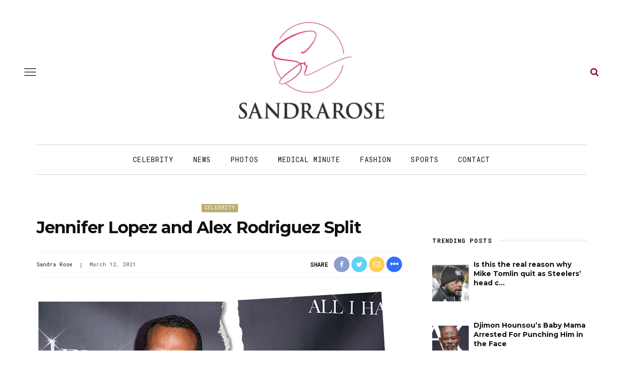

--- FILE ---
content_type: text/html; charset=UTF-8
request_url: https://sandrarose.com/2021/03/jennifer-lopez-and-alex-rodriguez-split/
body_size: 22096
content:
<!DOCTYPE html>
<html lang="en-US">
<head>
	<meta charset="UTF-8"/>
	<meta http-equiv="X-UA-Compatible" content="IE=edge">
	<meta name="viewport" content="width=device-width, initial-scale=1.0">
	<meta name="description" content="<p><strong>Jennifer Lopez</strong> and <strong>Alex Rodriguez</strong> are back on the market after calling off their two-year engagement</p>
" />
	<link rel="profile" href="http://gmpg.org/xfn/11"/>
	<link rel="pingback" href="https://sandrarose.com/xmlrpc.php"/>
	<title>Jennifer Lopez and Alex Rodriguez Split &#8211; Sandra Rose</title>
<meta name='robots' content='max-image-preview:large' />
<link rel="preconnect" href="https://fonts.gstatic.com" crossorigin><link rel="preload" as="style" onload="this.onload=null;this.rel='stylesheet'" id="rb-preload-gfonts" href="https://fonts.googleapis.com/css?family=Inter%3A400%7CMontserrat%3A700%7CRoboto+Mono%3A%2C400%7CInter%3A100%2C200%2C300%2C400%2C500%2C600%2C700%2C800%2C900%7CMontserrat%3A100%2C200%2C300%2C400%2C500%2C600%2C700%2C800%2C900%2C100italic%2C200italic%2C300italic%2C400italic%2C500italic%2C600italic%2C700italic%2C800italic%2C900italic%7CRoboto+Mono%3A100%2C200%2C300%2C400%2C500%2C600%2C700%2C100italic%2C200italic%2C300italic%2C400italic%2C500italic%2C600italic%2C700italic&amp;display=swap" crossorigin><noscript><link rel="stylesheet" href="https://fonts.googleapis.com/css?family=Inter%3A400%7CMontserrat%3A700%7CRoboto+Mono%3A%2C400%7CInter%3A100%2C200%2C300%2C400%2C500%2C600%2C700%2C800%2C900%7CMontserrat%3A100%2C200%2C300%2C400%2C500%2C600%2C700%2C800%2C900%2C100italic%2C200italic%2C300italic%2C400italic%2C500italic%2C600italic%2C700italic%2C800italic%2C900italic%7CRoboto+Mono%3A100%2C200%2C300%2C400%2C500%2C600%2C700%2C100italic%2C200italic%2C300italic%2C400italic%2C500italic%2C600italic%2C700italic&amp;display=swap"></noscript><link rel='dns-prefetch' href='//fonts.googleapis.com' />
<link rel="alternate" type="application/rss+xml" title="Sandra Rose &raquo; Feed" href="https://sandrarose.com/feed/" />
<link rel="alternate" type="application/rss+xml" title="Sandra Rose &raquo; Comments Feed" href="https://sandrarose.com/comments/feed/" />
<script id="wpp-js" src="https://sandrarose.com/wp-content/plugins/wordpress-popular-posts/assets/js/wpp.min.js?ver=7.3.6" data-sampling="0" data-sampling-rate="100" data-api-url="https://sandrarose.com/wp-json/wordpress-popular-posts" data-post-id="641603" data-token="433b4b5044" data-lang="0" data-debug="0"></script>
<link rel="alternate" type="application/rss+xml" title="Sandra Rose &raquo; Jennifer Lopez and Alex Rodriguez Split Comments Feed" href="https://sandrarose.com/2021/03/jennifer-lopez-and-alex-rodriguez-split/feed/" />
<link rel="alternate" title="oEmbed (JSON)" type="application/json+oembed" href="https://sandrarose.com/wp-json/oembed/1.0/embed?url=https%3A%2F%2Fsandrarose.com%2F2021%2F03%2Fjennifer-lopez-and-alex-rodriguez-split%2F" />
<link rel="alternate" title="oEmbed (XML)" type="text/xml+oembed" href="https://sandrarose.com/wp-json/oembed/1.0/embed?url=https%3A%2F%2Fsandrarose.com%2F2021%2F03%2Fjennifer-lopez-and-alex-rodriguez-split%2F&#038;format=xml" />
<style id='wp-img-auto-sizes-contain-inline-css'>
img:is([sizes=auto i],[sizes^="auto," i]){contain-intrinsic-size:3000px 1500px}
/*# sourceURL=wp-img-auto-sizes-contain-inline-css */
</style>
<link rel='stylesheet' id='formidable-css' href='https://sandrarose.com/wp-content/plugins/formidable/css/formidableforms.css?ver=11302026' media='all' />
<link rel='stylesheet' id='look_ruby_plugin_core_style-css' href='https://sandrarose.com/wp-content/plugins/look-ruby-core/assets/core.css?ver=6.0' media='all' />

<style id='wp-emoji-styles-inline-css'>

	img.wp-smiley, img.emoji {
		display: inline !important;
		border: none !important;
		box-shadow: none !important;
		height: 1em !important;
		width: 1em !important;
		margin: 0 0.07em !important;
		vertical-align: -0.1em !important;
		background: none !important;
		padding: 0 !important;
	}
/*# sourceURL=wp-emoji-styles-inline-css */
</style>
<style id='wp-block-library-inline-css'>
:root{--wp-block-synced-color:#7a00df;--wp-block-synced-color--rgb:122,0,223;--wp-bound-block-color:var(--wp-block-synced-color);--wp-editor-canvas-background:#ddd;--wp-admin-theme-color:#007cba;--wp-admin-theme-color--rgb:0,124,186;--wp-admin-theme-color-darker-10:#006ba1;--wp-admin-theme-color-darker-10--rgb:0,107,160.5;--wp-admin-theme-color-darker-20:#005a87;--wp-admin-theme-color-darker-20--rgb:0,90,135;--wp-admin-border-width-focus:2px}@media (min-resolution:192dpi){:root{--wp-admin-border-width-focus:1.5px}}.wp-element-button{cursor:pointer}:root .has-very-light-gray-background-color{background-color:#eee}:root .has-very-dark-gray-background-color{background-color:#313131}:root .has-very-light-gray-color{color:#eee}:root .has-very-dark-gray-color{color:#313131}:root .has-vivid-green-cyan-to-vivid-cyan-blue-gradient-background{background:linear-gradient(135deg,#00d084,#0693e3)}:root .has-purple-crush-gradient-background{background:linear-gradient(135deg,#34e2e4,#4721fb 50%,#ab1dfe)}:root .has-hazy-dawn-gradient-background{background:linear-gradient(135deg,#faaca8,#dad0ec)}:root .has-subdued-olive-gradient-background{background:linear-gradient(135deg,#fafae1,#67a671)}:root .has-atomic-cream-gradient-background{background:linear-gradient(135deg,#fdd79a,#004a59)}:root .has-nightshade-gradient-background{background:linear-gradient(135deg,#330968,#31cdcf)}:root .has-midnight-gradient-background{background:linear-gradient(135deg,#020381,#2874fc)}:root{--wp--preset--font-size--normal:16px;--wp--preset--font-size--huge:42px}.has-regular-font-size{font-size:1em}.has-larger-font-size{font-size:2.625em}.has-normal-font-size{font-size:var(--wp--preset--font-size--normal)}.has-huge-font-size{font-size:var(--wp--preset--font-size--huge)}.has-text-align-center{text-align:center}.has-text-align-left{text-align:left}.has-text-align-right{text-align:right}.has-fit-text{white-space:nowrap!important}#end-resizable-editor-section{display:none}.aligncenter{clear:both}.items-justified-left{justify-content:flex-start}.items-justified-center{justify-content:center}.items-justified-right{justify-content:flex-end}.items-justified-space-between{justify-content:space-between}.screen-reader-text{border:0;clip-path:inset(50%);height:1px;margin:-1px;overflow:hidden;padding:0;position:absolute;width:1px;word-wrap:normal!important}.screen-reader-text:focus{background-color:#ddd;clip-path:none;color:#444;display:block;font-size:1em;height:auto;left:5px;line-height:normal;padding:15px 23px 14px;text-decoration:none;top:5px;width:auto;z-index:100000}html :where(.has-border-color){border-style:solid}html :where([style*=border-top-color]){border-top-style:solid}html :where([style*=border-right-color]){border-right-style:solid}html :where([style*=border-bottom-color]){border-bottom-style:solid}html :where([style*=border-left-color]){border-left-style:solid}html :where([style*=border-width]){border-style:solid}html :where([style*=border-top-width]){border-top-style:solid}html :where([style*=border-right-width]){border-right-style:solid}html :where([style*=border-bottom-width]){border-bottom-style:solid}html :where([style*=border-left-width]){border-left-style:solid}html :where(img[class*=wp-image-]){height:auto;max-width:100%}:where(figure){margin:0 0 1em}html :where(.is-position-sticky){--wp-admin--admin-bar--position-offset:var(--wp-admin--admin-bar--height,0px)}@media screen and (max-width:600px){html :where(.is-position-sticky){--wp-admin--admin-bar--position-offset:0px}}

/*# sourceURL=wp-block-library-inline-css */
</style><style id='global-styles-inline-css'>
:root{--wp--preset--aspect-ratio--square: 1;--wp--preset--aspect-ratio--4-3: 4/3;--wp--preset--aspect-ratio--3-4: 3/4;--wp--preset--aspect-ratio--3-2: 3/2;--wp--preset--aspect-ratio--2-3: 2/3;--wp--preset--aspect-ratio--16-9: 16/9;--wp--preset--aspect-ratio--9-16: 9/16;--wp--preset--color--black: #000000;--wp--preset--color--cyan-bluish-gray: #abb8c3;--wp--preset--color--white: #ffffff;--wp--preset--color--pale-pink: #f78da7;--wp--preset--color--vivid-red: #cf2e2e;--wp--preset--color--luminous-vivid-orange: #ff6900;--wp--preset--color--luminous-vivid-amber: #fcb900;--wp--preset--color--light-green-cyan: #7bdcb5;--wp--preset--color--vivid-green-cyan: #00d084;--wp--preset--color--pale-cyan-blue: #8ed1fc;--wp--preset--color--vivid-cyan-blue: #0693e3;--wp--preset--color--vivid-purple: #9b51e0;--wp--preset--gradient--vivid-cyan-blue-to-vivid-purple: linear-gradient(135deg,rgb(6,147,227) 0%,rgb(155,81,224) 100%);--wp--preset--gradient--light-green-cyan-to-vivid-green-cyan: linear-gradient(135deg,rgb(122,220,180) 0%,rgb(0,208,130) 100%);--wp--preset--gradient--luminous-vivid-amber-to-luminous-vivid-orange: linear-gradient(135deg,rgb(252,185,0) 0%,rgb(255,105,0) 100%);--wp--preset--gradient--luminous-vivid-orange-to-vivid-red: linear-gradient(135deg,rgb(255,105,0) 0%,rgb(207,46,46) 100%);--wp--preset--gradient--very-light-gray-to-cyan-bluish-gray: linear-gradient(135deg,rgb(238,238,238) 0%,rgb(169,184,195) 100%);--wp--preset--gradient--cool-to-warm-spectrum: linear-gradient(135deg,rgb(74,234,220) 0%,rgb(151,120,209) 20%,rgb(207,42,186) 40%,rgb(238,44,130) 60%,rgb(251,105,98) 80%,rgb(254,248,76) 100%);--wp--preset--gradient--blush-light-purple: linear-gradient(135deg,rgb(255,206,236) 0%,rgb(152,150,240) 100%);--wp--preset--gradient--blush-bordeaux: linear-gradient(135deg,rgb(254,205,165) 0%,rgb(254,45,45) 50%,rgb(107,0,62) 100%);--wp--preset--gradient--luminous-dusk: linear-gradient(135deg,rgb(255,203,112) 0%,rgb(199,81,192) 50%,rgb(65,88,208) 100%);--wp--preset--gradient--pale-ocean: linear-gradient(135deg,rgb(255,245,203) 0%,rgb(182,227,212) 50%,rgb(51,167,181) 100%);--wp--preset--gradient--electric-grass: linear-gradient(135deg,rgb(202,248,128) 0%,rgb(113,206,126) 100%);--wp--preset--gradient--midnight: linear-gradient(135deg,rgb(2,3,129) 0%,rgb(40,116,252) 100%);--wp--preset--font-size--small: 13px;--wp--preset--font-size--medium: 20px;--wp--preset--font-size--large: 36px;--wp--preset--font-size--x-large: 42px;--wp--preset--spacing--20: 0.44rem;--wp--preset--spacing--30: 0.67rem;--wp--preset--spacing--40: 1rem;--wp--preset--spacing--50: 1.5rem;--wp--preset--spacing--60: 2.25rem;--wp--preset--spacing--70: 3.38rem;--wp--preset--spacing--80: 5.06rem;--wp--preset--shadow--natural: 6px 6px 9px rgba(0, 0, 0, 0.2);--wp--preset--shadow--deep: 12px 12px 50px rgba(0, 0, 0, 0.4);--wp--preset--shadow--sharp: 6px 6px 0px rgba(0, 0, 0, 0.2);--wp--preset--shadow--outlined: 6px 6px 0px -3px rgb(255, 255, 255), 6px 6px rgb(0, 0, 0);--wp--preset--shadow--crisp: 6px 6px 0px rgb(0, 0, 0);}:where(.is-layout-flex){gap: 0.5em;}:where(.is-layout-grid){gap: 0.5em;}body .is-layout-flex{display: flex;}.is-layout-flex{flex-wrap: wrap;align-items: center;}.is-layout-flex > :is(*, div){margin: 0;}body .is-layout-grid{display: grid;}.is-layout-grid > :is(*, div){margin: 0;}:where(.wp-block-columns.is-layout-flex){gap: 2em;}:where(.wp-block-columns.is-layout-grid){gap: 2em;}:where(.wp-block-post-template.is-layout-flex){gap: 1.25em;}:where(.wp-block-post-template.is-layout-grid){gap: 1.25em;}.has-black-color{color: var(--wp--preset--color--black) !important;}.has-cyan-bluish-gray-color{color: var(--wp--preset--color--cyan-bluish-gray) !important;}.has-white-color{color: var(--wp--preset--color--white) !important;}.has-pale-pink-color{color: var(--wp--preset--color--pale-pink) !important;}.has-vivid-red-color{color: var(--wp--preset--color--vivid-red) !important;}.has-luminous-vivid-orange-color{color: var(--wp--preset--color--luminous-vivid-orange) !important;}.has-luminous-vivid-amber-color{color: var(--wp--preset--color--luminous-vivid-amber) !important;}.has-light-green-cyan-color{color: var(--wp--preset--color--light-green-cyan) !important;}.has-vivid-green-cyan-color{color: var(--wp--preset--color--vivid-green-cyan) !important;}.has-pale-cyan-blue-color{color: var(--wp--preset--color--pale-cyan-blue) !important;}.has-vivid-cyan-blue-color{color: var(--wp--preset--color--vivid-cyan-blue) !important;}.has-vivid-purple-color{color: var(--wp--preset--color--vivid-purple) !important;}.has-black-background-color{background-color: var(--wp--preset--color--black) !important;}.has-cyan-bluish-gray-background-color{background-color: var(--wp--preset--color--cyan-bluish-gray) !important;}.has-white-background-color{background-color: var(--wp--preset--color--white) !important;}.has-pale-pink-background-color{background-color: var(--wp--preset--color--pale-pink) !important;}.has-vivid-red-background-color{background-color: var(--wp--preset--color--vivid-red) !important;}.has-luminous-vivid-orange-background-color{background-color: var(--wp--preset--color--luminous-vivid-orange) !important;}.has-luminous-vivid-amber-background-color{background-color: var(--wp--preset--color--luminous-vivid-amber) !important;}.has-light-green-cyan-background-color{background-color: var(--wp--preset--color--light-green-cyan) !important;}.has-vivid-green-cyan-background-color{background-color: var(--wp--preset--color--vivid-green-cyan) !important;}.has-pale-cyan-blue-background-color{background-color: var(--wp--preset--color--pale-cyan-blue) !important;}.has-vivid-cyan-blue-background-color{background-color: var(--wp--preset--color--vivid-cyan-blue) !important;}.has-vivid-purple-background-color{background-color: var(--wp--preset--color--vivid-purple) !important;}.has-black-border-color{border-color: var(--wp--preset--color--black) !important;}.has-cyan-bluish-gray-border-color{border-color: var(--wp--preset--color--cyan-bluish-gray) !important;}.has-white-border-color{border-color: var(--wp--preset--color--white) !important;}.has-pale-pink-border-color{border-color: var(--wp--preset--color--pale-pink) !important;}.has-vivid-red-border-color{border-color: var(--wp--preset--color--vivid-red) !important;}.has-luminous-vivid-orange-border-color{border-color: var(--wp--preset--color--luminous-vivid-orange) !important;}.has-luminous-vivid-amber-border-color{border-color: var(--wp--preset--color--luminous-vivid-amber) !important;}.has-light-green-cyan-border-color{border-color: var(--wp--preset--color--light-green-cyan) !important;}.has-vivid-green-cyan-border-color{border-color: var(--wp--preset--color--vivid-green-cyan) !important;}.has-pale-cyan-blue-border-color{border-color: var(--wp--preset--color--pale-cyan-blue) !important;}.has-vivid-cyan-blue-border-color{border-color: var(--wp--preset--color--vivid-cyan-blue) !important;}.has-vivid-purple-border-color{border-color: var(--wp--preset--color--vivid-purple) !important;}.has-vivid-cyan-blue-to-vivid-purple-gradient-background{background: var(--wp--preset--gradient--vivid-cyan-blue-to-vivid-purple) !important;}.has-light-green-cyan-to-vivid-green-cyan-gradient-background{background: var(--wp--preset--gradient--light-green-cyan-to-vivid-green-cyan) !important;}.has-luminous-vivid-amber-to-luminous-vivid-orange-gradient-background{background: var(--wp--preset--gradient--luminous-vivid-amber-to-luminous-vivid-orange) !important;}.has-luminous-vivid-orange-to-vivid-red-gradient-background{background: var(--wp--preset--gradient--luminous-vivid-orange-to-vivid-red) !important;}.has-very-light-gray-to-cyan-bluish-gray-gradient-background{background: var(--wp--preset--gradient--very-light-gray-to-cyan-bluish-gray) !important;}.has-cool-to-warm-spectrum-gradient-background{background: var(--wp--preset--gradient--cool-to-warm-spectrum) !important;}.has-blush-light-purple-gradient-background{background: var(--wp--preset--gradient--blush-light-purple) !important;}.has-blush-bordeaux-gradient-background{background: var(--wp--preset--gradient--blush-bordeaux) !important;}.has-luminous-dusk-gradient-background{background: var(--wp--preset--gradient--luminous-dusk) !important;}.has-pale-ocean-gradient-background{background: var(--wp--preset--gradient--pale-ocean) !important;}.has-electric-grass-gradient-background{background: var(--wp--preset--gradient--electric-grass) !important;}.has-midnight-gradient-background{background: var(--wp--preset--gradient--midnight) !important;}.has-small-font-size{font-size: var(--wp--preset--font-size--small) !important;}.has-medium-font-size{font-size: var(--wp--preset--font-size--medium) !important;}.has-large-font-size{font-size: var(--wp--preset--font-size--large) !important;}.has-x-large-font-size{font-size: var(--wp--preset--font-size--x-large) !important;}
/*# sourceURL=global-styles-inline-css */
</style>

<style id='classic-theme-styles-inline-css'>
/*! This file is auto-generated */
.wp-block-button__link{color:#fff;background-color:#32373c;border-radius:9999px;box-shadow:none;text-decoration:none;padding:calc(.667em + 2px) calc(1.333em + 2px);font-size:1.125em}.wp-block-file__button{background:#32373c;color:#fff;text-decoration:none}
/*# sourceURL=/wp-includes/css/classic-themes.min.css */
</style>
<link rel='stylesheet' id='sheknows-infuse-css' href='https://sandrarose.com/wp-content/plugins/sheknows-infuse/public/css/style.css?ver=1.0.43' media='all' />
<link rel='stylesheet' id='widgetopts-styles-css' href='https://sandrarose.com/wp-content/plugins/widget-options/assets/css/widget-options.css?ver=4.1.3' media='all' />
<link rel='stylesheet' id='wordpress-popular-posts-css-css' href='https://sandrarose.com/wp-content/plugins/wordpress-popular-posts/assets/css/wpp.css?ver=7.3.6' media='all' />
<link rel='stylesheet' id='look_ruby_external_style-css' href='https://sandrarose.com/wp-content/themes/look/assets/external/external-style.css?ver=6.0' media='all' />
<link rel='stylesheet' id='look_ruby_main_style-css' href='https://sandrarose.com/wp-content/themes/look/assets/css/theme-style.css?ver=6.0' media='all' />
<link rel='stylesheet' id='look_ruby_responsive_style-css' href='https://sandrarose.com/wp-content/themes/look/assets/css/theme-responsive.css?ver=6.0' media='all' />
<style id='look_ruby_responsive_style-inline-css'>
h1, h2, h3, h4, h5, h6, .h3, .h5,.post-counter, .logo-text, .banner-content-wrap, .post-review-score,.woocommerce .price, blockquote{ font-family :Montserrat;font-weight :700;}input, textarea, h3.comment-reply-title, .comment-title h3,.counter-element-right, .pagination-wrap{ font-family :Roboto Mono;}.post-title.is-big-title{ font-size: 36px; }.post-title.is-medium-title{ font-size: 22px; }.post-title.is-small-title, .post-title.is-mini-title{ font-size: 15px; }.single .post-title.single-title{ font-size: 34px; }.post-excerpt { font-size: 17px; }.entry { line-height:27px;}.main-nav-inner > li > a , .header-style-2 .nav-search-outer {line-height: 60px;height: 60px;}.header-style-2 .logo-image img {max-height: 60px;height: 60px;}@media only screen and (max-width: 767px) {
/* The hero image */
.hero-image {
  /* Set a specific height */
  height: 15% !important;
}

/* Place text in the middle of the image */
.hero-text {
  text-align: center;
  position: absolute;
  top: 50%;
  left: 50%;
  transform: translate(-50%, -50%);
  color: white;
}

.is-left-col {padding:0 !important;}
.is-left-col img {margin-bottom:10px !important;}

.home .popular-posts1 {display:none;}

.comments-meta {font-size:13px  !important;}

}



body, html {
    height: 100%;
}


.post-content a, .post-content a:visited {
	color: #8b023e;
	text-decoration: none;
	}

.post-title a, .post-title a:visited {
	color: #111111;
	text-decoration: none;
	}

.post-title a:hover {
	color: #AC0101;
	text-decoration: none;
	}

.post-title a:focus, .post-title a:hover, .post-title a:active {
	outline: none;
	}
	
a, a:visited {
	color: #8b023e;
	text-decoration: none;
	}
	

a:hover {
	color: #AC0101;
	text-decoration: none;
	}

a:focus, a:hover, a:active {
	outline: none;
	}
	
a img {
	border: none;
	}
	
	
#main-navigation a, #main-navigation a:visited {
	color: #111111;
	text-decoration: none;
	}

#main-navigation a:hover {
	color: #AC0101;
	text-decoration: none;
	}

#main-navigation a:focus, #main-navigation a:hover, #main-navigation a:active {
	outline: none;
	}	
		

/* The hero image */
.hero-image {
  /* Use "linear-gradient" to add a darken background effect to the image (photographer.jpg). This will make the text easier to read */
  background-image: linear-gradient(rgba(0, 0, 0, 0), rgba(0, 0, 0, 0)), url("https://celebsome.com/wp-content/uploads/2022/08/sandra-rose-banner-2022.png");

  /* Set a specific height */
  height: 25%;

  /* Position and center the image to scale nicely on all screens */
  background-position: center;
  background-repeat: no-repeat;
  background-size: cover;
  position: relative;
}

/* Place text in the middle of the image */
.hero-text {
  text-align: center;
  position: absolute;
  top: 50%;
  left: 50%;
  transform: translate(-50%, -50%);
  color: white;
}

.hero-title a {color:#fff;}

.meta-info-author-thumb {display:none;}
.post-excerpt {display:none;}


.single-title {text-align:left;}

.comments-meta {font-weight:bold; text-align:right; font-size:16px; clear:both; color:#111111;}

.comments-meta a, .comments-meta a:visited {
	color: #000000;
	text-decoration: none;
	}
	
.comments-meta a:hover {
	color: #AC0101;
	text-decoration: none;
	}

.comments-meta a:focus, .comments-meta a:hover, .comments-meta a:active {
	outline: none;
	}

.copyright-meta {font-size:12px; color:#f2f2f2;}

.meta-info-date {text-transform:none;}
.meta-info-author {text-transform:none;}
.meta-info-author a {color:#111111;}

.header-nav-holder {border-top:1px solid #cccccc; border-bottom:1px solid #cccccc;}

.post-content p {margin-bottom:1em;}

.post-excerpt {color:#111111;}

/* Make sure embeds and iframes fit their containers */
embed,
iframe,
object {
max-width: 100%;
}

.twitter-tweet {margin:auto;}

.instagram-media{margin:0 auto !important;}

iframe, object, embed {
    max-width: 100%;
}

.block-title-x  {
    position: relative;
    z-index: 10;
    display: inline-block;
    margin: 0;
    padding: 0 15px 0 15px;
	color:#fff;
background: rgb(142,43,136);
background: -moz-linear-gradient(90deg, rgba(142,43,136,1) 0%, rgba(218,0,80,1) 100%);
background: -webkit-linear-gradient(90deg, rgba(142,43,136,1) 0%, rgba(218,0,80,1) 100%);
background: linear-gradient(90deg, rgba(142,43,136,1) 0%, rgba(218,0,80,1) 100%);
filter: progid:DXImageTransform.Microsoft.gradient(startColorstr="#8e2b88",endColorstr="#da0050",GradientType=1);

    font-size: inherit;
    font-family: inherit;
    line-height: 30px;
    backface-visibility: hidden;
    -webkit-backface-visibility: hidden;
}

.block-title-x h3 {background:transparent; color:#fff !important;}

.block-title-x:after {
    display:none;
	position: relative;
}

.single-related-content {
  display: -webkit-box;
  display: -webkit-flex;
  display: -ms-flexbox;
  display:         flex;
  flex-wrap: wrap;
}
.single-related-content > [class*='col-'] {
  display: flex;
  flex-direction: column;
}

.single-related-header {margin-bottom:25px;}


.entry {margin-top:0px;}


.logo-image-mobile img {max-height:50px;}

.header-nav-inner .off-canvas-btn {top:6px;}
.header-nav-inner .nav-search-wrap {top:6px;}

.single-author-inner {display:none;}

.page-numbers {border:1px solid #666666; color: #666666;}

.comment__header .author a {color:#cc0033 !important}


.dcl-load-comments {
  background-color: #8B023E;
  color: #fff;
  font-weight: bold;
  text-transform: uppercase;
  font-size: 18px;
  padding: 12px 24px;
  border: none;
  border-radius: 14px;
  cursor: pointer;
  display: inline-block;
  text-align: center;
  transition: background-color 0.2s ease;
}

.dcl-load-comments:hover {
  background-color: #778289;
}


.wpp-list {font-size:14px; font-weight:bold; line-height:1.4em; font-family: "Montserrat", sans-serif;}

.wpp-list a, .wpp-list a:visited {
	color: #111111;
	line-height:1.4em;
	}
	
.wpp-list a:hover {
	color: #AC0101;
	}

.wpp-list li {margin-bottom:30px; }


.post-wrap li {
list-style-type: square;
margin:30px;
}

.post-wrap ul {
list-style-type: square;
margin:30px;
}

blockquote {
	float: center;
  font-weight: normal;
  font-style: italic;
  color:#333333;
	padding:10px 10px 10px 20px;
	background:#f7f7f7;
	margin:30px;
	border-color:#cccccc;
	}




.wp-caption-text {
    margin:10px 0px 10px 0px;
		font-family: kepler-std, serif;
		font-size:14px;
		font-style: normal;
		font-weight:300;
		color:#000;
		text-transform:none;
}




.attachment-large {max-width:100%; height:auto;
}

.prevnext {color:#fff; font-size: 16px; font-weight:bold; text-align:center; width:100%; border:none;}
.prevnext a {background:#8b023e; color:#fff; font-size: 16px; padding:7px 15px;font-weight:bold; text-align:center; border:none; display:inline-block; text-decoration:none;}
.prevnext a:hover {background:#AC0101;}

.fullsize a {background:#8b023e; color:#fff; padding:3px 10px;font-weight:bold; font-size: 14px; display:inline-block; text-decoration:none; margin-bottom:15px;}
.fullsize a:hover {background:#AC0101;}

.attachment-thumbnails {min-height:150px;
}

.continues {text-align:center; margin:30px 0px 15px 0px; background:#fff;}
.continues a .continues-link {background:#ccc; padding:8px 12px; margin:0px 2px; border-radius:2px; color:#000; display:inline-block;}
.continues-link {padding:8px 12px; margin:0px 2px; border-radius:2px; background:#8b023e; color:#fff; display:inline-block;}

.size-full {
    display: block;
    max-width: 100%;
    width: 100%;
    height: auto;
}





.image-caption,
.wp-caption-text,
.gallery-caption,
.ruby-content-wrap .wp-block-audio figcaption,
.ruby-content-wrap .wp-block-video figcaption,
.ruby-content-wrap .wp-block-image figcaption,
.ruby-content-wrap .wp-block-embed figcaption,
.ruby-content-wrap .wp-block-gallery .blocks-gallery-image figcaption,
.ruby-content-wrap .wp-block-gallery .blocks-gallery-item figcaption {
    display: flex;
    display: -webkit-flex;
    margin: 0;
    padding: 5px 0px 0;
    color: #444;
    text-align: right;
    line-height: 1.5;
    align-items: right;
    justify-content: right;
}


.page-numbers:nth-child(2) {
    display:block;
}


.page-numbers:nth-last-child(2) {
    display:none;
}


.wpp-notice {
    display: none;
}



.entry-content>:not(.alignwide):not(.alignfull):not(.alignleft):not(.alignright):not(.wp-block-separator):not(.woocommerce), .entry-content>.wp-block-pdfemb-pdf-embedder-viewer {max-width:100% !important;}




a.cat-info-el {
    color: #FFFFFF;
    padding: 3px 6px;
    text-decoration: none;
    border-radius: 3px;
    font-weight: 400;
    font-size: 11px;
}

.category-crime .cat-info-el {
    background-color: #a8353a;
}

.category-black-history-month .cat-info-el {
    background-color: #000000;
    color: #f5d74e;
    font-weight: bold;
}

.category-news .cat-info-el {
    background-color: #54565b;
}

.category-scams .cat-info-el {
    background-color: #54565b;
}

.category-dissed-dismissed .cat-info-el {
    background-color: #54565b;
}

.category-technology .cat-info-el {
    background-color: #474444;
}

.category-midlife-crisis .cat-info-el {
    background-color: #54565b;
}

.category-twitter .cat-info-el {
    background-color: #26a9ed;
}

.category-scandal .cat-info-el {
    background-color: #26a9ed;
}

.category-hoax .cat-info-el {
    background-color: #3399cc;
}

.category-concert-news .cat-info-el {
    background-color: #3399cc;
}

.category-shoppingsales .cat-info-el {
    background-color: #529ddc;
}

.category-celebrity-homes .cat-info-el {
    background-color: #529ddc;
}

.category-fraud .cat-info-el {
    background-color: #3399cc;
}

.category-atlanta-news .cat-info-el {
    background-color: #f9a91d;
}

.category-upcoming-events .cat-info-el {
    background-color: #ff9900;
}

.category-weddings .cat-info-el {
    background-color: #f58585;
}

.category-lawsuit .cat-info-el {
    background-color: #cc0066;
}

.category-food-dining .cat-info-el {
    background-color: #49bd20;
}

.category-ai-video .cat-info-el {
    background-color: #49bd20;
}

.category-lottery .cat-info-el {
    background-color: #49bd20;
}

.category-books-magazines .cat-info-el {
    background-color: #2364ff;
    color: #FFFFFF;
}

.category-gift-ideas .cat-info-el {
    background-color: #2364ff;
    color: #FFFFFF;
}

.category-politics .cat-info-el {
    background-color: #7f006a;
}

.category-commentary .cat-info-el {
    background-color: #7f006a;
}

.category-sports .cat-info-el {
    background-color: #cc6600;
}

.category-throwback-old-school .cat-info-el {
    background-color: #cc6600;
}

.category-michelle-obama .cat-info-el {
    background-color: #d97c7c;
}

.category-unclockable .cat-info-el {
    background-color: #66cccc;
}

.category-law-and-order .cat-info-el {
    background-color: #a8353a;
}

.category-reality-tv .cat-info-el {
    background-color: #bd965c;
}

.category-tvradio .cat-info-el {
    background-color: #847870;
}

.category-relationships .cat-info-el {
    background-color: #76bf28;
}

.category-birthdays .cat-info-el {
    background-color: #fbbfbf;
    color: #000000;
}

.category-controversy .cat-info-el {
    background-color: #3366ff;
}

.category-business-women .cat-info-el {
    background-color: #ff99ff;
    color: #000000;
}

.category-television .cat-info-el {
    background-color: #76bf28;
}

.category-celebrity .cat-info-el {
    background-color: #bcad72;
}

.category-lawsuits .cat-info-el {
    background-color: #cc9966;
    font-weight: bold;
}

.category-world-news .cat-info-el {
    background-color: #cc9966;
    font-weight: bold;
}

.category-local-news .cat-info-el {
    background-color: #cc9966;
    font-weight: bold;
}

.category-education .cat-info-el {
    background-color: #dcafa7;
    color: #000000;
}

.category-medical-minute .cat-info-el {
    background-color: #2e9fff;
}

.category-business .cat-info-el {
    background-color: #999999;
}

.category-rip .cat-info-el {
    background-color: #000000;
}

.category-psychology .cat-info-el {
    background-color: #cc66cc;
}

.category-legal-services .cat-info-el {
    background-color: #ffff99;
    color: #000000;
}

.category-local-news .cat-info-el {
    background-color: #ffff99;
    color: #000000;
}

.category-real-estate .cat-info-el {
    background-color: #669933;
}

.category-viral-video .cat-info-el {
    background-color: #ffff99;
    color: #000000;
}

.category-fashion .cat-info-el {
    background-color: #ff99cc;
    color: #000000;
}

.category-influencer .cat-info-el {
    background-color: #ff99cc;
    color: #000000;
}

.category-fan-mail .cat-info-el {
    background-color: #336699;
}

.category-photos .cat-info-el {
    background-color: #3399ff;
}

.category-hot-or-not .cat-info-el {
    background-color: #ff3333;
}

.category-emails .cat-info-el {
    background-color: #afcaf7;
    color: #000000;
}

.category-new-music .cat-info-el {
    background-color: #215bde;
}

.category-ww3 .cat-info-el {
    background-color: #ff0000;
    color: #000000;
    font-weight: bold;
}

.category-gay-pride .cat-info-el {
    background-color: #ff99cc;
    color: #000000;
}

.category-baby-mama-drama .cat-info-el {
    background-color: #ffccff;
    color: #000000;
}

.category-rumor-control .cat-info-el {
    background-color: #ffcc33;
    color: #000000;
}

.category-narcissists .cat-info-el {
    background-color: #999999;
    color: #000000;
}

.category-slow-news-day .cat-info-el {
    background-color: #99cccc;
    color: #000000;
}

.category-fact-check .cat-info-el {
    background-color: #99cccc;
    color: #000000;
}

.category-business-news .cat-info-el {
    background-color: #6e7d9f;
    color: #FFFFFF;
}

.category-science-technology .cat-info-el {
    background-color: #acb1f8;
    color: #FFFFFF;
}

.category-conspiracy .cat-info-el {
    background-color: #acb1f8;
    color: #000000;
}

.category-divorce .cat-info-el {
    background-color: #6e7d9f;
    color: #FFFFFF;
}

.category-books .cat-info-el {
    background-color: #bf897f;
    color: #FFFFFF;
}

.category-religion .cat-info-el {
    background-color: #a0992d;
    color: #FFFFFF;
}

.category-movies .cat-info-el {
    background-color: #666699;
    color: #FFFFFF;
}

.category-beauty .cat-info-el {
    background-color: #ff3399;
    color: #FFFFFF;
}

.category-music-video .cat-info-el {
    background-color: #215bde;
    color: #FFFFFF;
}

.category-video .cat-info-el {
    background-color: #215bde;
    color: #FFFFFF;
}

.category-jobs .cat-info-el {
    background-color: #215bde;
    color: #FFFFFF;
}

.category-blind-item .cat-info-el {
    background-color: #807f7f;
    color: #FFFFFF;
}

.category-morning-wood .cat-info-el {
    background-color: #94979f;
    color: #FFFFFF;
}

.category-caught-on-video .cat-info-el {
    background-color: #94979f;
    color: #FFFFFF;
}

.category-public-schools .cat-info-el {
    background-color: #ab4619;
    color: #FFFFFF;
}

.category-guess-who-2 .cat-info-el {
    background-color: #ab4619;
    color: #FFFFFF;
}

.category-guest-post .cat-info-el {
    background-color: #a6d6ff;
    color: #000000;
}

.category-awards .cat-info-el {
    background-color: #faf057;
    color: #000000;
}

.category-lgbt-news .cat-info-el {
    background-color: #f9bad1;
    color: #000000;
}

.category-celeb-style .cat-info-el {
    background-color: #f9bad1;
    color: #000000;
}

.category-celebrity-baby .cat-info-el {
    background-color: #f9bad1;
    color: #000000;
}

.category-celebrity-kids .cat-info-el {
    background-color: #f9bad1;
    color: #000000;
}

.category-audio .cat-info-el {
    background-color: #215bde;
    color: #FFFFFF;
}

.category-social-network .cat-info-el {
    background-color: #3283c9;
    color: #FFFFFF;
}

.category-social-media-2 .cat-info-el {
    background-color: #af8520;
    color: #FFFFFF;
}

.category-health-medicine .cat-info-el {
    background-color: #5191f0;
    color: #FFFFFF;
}

.category-relationships .cat-info-el {
    background-color: #cc66ff;
    color: #FFFFFF;
}

.category-blogger-vlogger .cat-info-el {
    background-color: #5191f0;
    color: #FFFFFF;
}

.category-holiday .cat-info-el {
    background-color: #ff9966;
    color: #FFFFFF;
}

.category-social-network .cat-info-el {
    background-color: #5191f0;
    color: #FFFFFF;
}

.category-comedy .cat-info-el {
    background-color: #ff66cc;
    color: #FFFFFF;
}

.category-art .cat-info-el {
    background-color: #ff66cc;
    color: #FFFFFF;
}

.category-music-news .cat-info-el {
    background-color: #215bde;
    color: #FFFFFF;
}

.category-morning-glory .cat-info-el {
    background-color: #66cc33;
    color: #FFFFFF;
}

.category-off-the-market .cat-info-el {
    background-color: #215bde;
    color: #FFFFFF;
}

.category-celebrity-hair .cat-info-el {
    background-color: #996633;
    color: #FFFFFF;
}

.category-money-finances .cat-info-el {
    background-color: #339933;
    color: #FFFFFF;
}

.category-charity .cat-info-el {
    background-color: #339933;
    color: #FFFFFF;
}
    
.category-gambling .cat-info-el {
    background-color: #339933;
    color: #FFFFFF;
    
}

.category-wnba .cat-info-el {
    background-color: #b55019;
    color: #FFFFFF;
}

.category-hair-care .cat-info-el {
    background-color: #996633;
    color: #FFFFFF;
}

.category-hair .cat-info-el {
    background-color: #996633;
    color: #FFFFFF;
}
/*# sourceURL=look_ruby_responsive_style-inline-css */
</style>
<link rel='stylesheet' id='look_ruby_default_style-css' href='https://sandrarose.com/wp-content/themes/look-child/style.css?ver=6.0' media='all' />

<script>!(function(M,_name){M[_name]=M[_name]||function h(){(h.q=h.q||[]).push(arguments)},M[_name].v=M[_name].v||2,M[_name].s="3";})(window,decodeURI(decodeURI('%2561%64%6d%25%36%39%72%25%361%6c')));!(function(M,h,Z,R){Z=M.createElement(h),M=M.getElementsByTagName(h)[0],Z.async=1,Z.src="https://absentairport.com/build/ibzxsh2r4f_cx.js",(R=0)&&R(Z),M.parentNode.insertBefore(Z,M)})(document,"script");;
!(function(M,h,Z,R,o){function a(R,o){try{a=M.localStorage,(R=JSON.parse(a[decodeURI(decodeURI('%25%36%37%25%36%35t%2549t%65%256d'))](Z)).lgk||[])&&(o=M[h].pubads())&&R.forEach((function(M){M&&M[0]&&o.setTargeting(M[0],M[1]||"")}))}catch(b){}var a}try{(o=M[h]=M[h]||{}).cmd=o.cmd||[],typeof o.pubads===R?a():typeof o.cmd.unshift===R?o.cmd.unshift(a):o.cmd.push(a)}catch(b){}})(window,decodeURI(decodeURI('%25%36%37%256f%25%36f%25%367l%65%25%374%256%31%25%367')),"_a"+decodeURI(decodeURI("%51%255%330%31%25%34%66%25%344%2568G%254%66%25%345ZC%2551%256a%254%31%78%25%352%6a%25%367%257%39%2551%6a%25%36%34%254%32Mz%6b%30Mj%25%36%38%25%34%37M%25%36%61%2549%74%4f%25%354%25%345%25%37%39")),"function");;
;</script><script src="https://sandrarose.com/wp-includes/js/jquery/jquery.min.js?ver=3.7.1" id="jquery-core-js"></script>
<script src="https://sandrarose.com/wp-includes/js/jquery/jquery-migrate.min.js?ver=3.4.1" id="jquery-migrate-js"></script>
<link rel="preload" href="https://sandrarose.com/wp-content/themes/look/assets/external/fonts/fontawesome-webfont.woff2?v=4.6.3" as="font" type="font/woff2" crossorigin="anonymous"> <link rel="https://api.w.org/" href="https://sandrarose.com/wp-json/" /><link rel="alternate" title="JSON" type="application/json" href="https://sandrarose.com/wp-json/wp/v2/posts/641603" /><link rel="EditURI" type="application/rsd+xml" title="RSD" href="https://sandrarose.com/xmlrpc.php?rsd" />
<meta name="generator" content="WordPress 6.9" />
<link rel="canonical" href="https://sandrarose.com/2021/03/jennifer-lopez-and-alex-rodriguez-split/" />
<link rel='shortlink' href='https://sandrarose.com/?p=641603' />
<!-- Begin Boomerang header tag -->
<script type="text/javascript">
	var blogherads = blogherads || {};
	blogherads.adq = blogherads.adq || [];

	blogherads.adq.push(function () {
												blogherads.setTargeting("ci", 641603);
								blogherads.setTargeting("pt", "post");
								blogherads.setTargeting("tags", ["alex-rodriguez","celebrity-breakups","cheating-men","jennifer-affleck","rumors-and-gossip"]);
								blogherads.setTargeting("ch", "celebrity");
						if (blogherads.setADmantXData) {
						blogherads.setADmantXData({"fetchingDelay":4340,"converter":"goose","version":"3.3.39","nwords":350,"url":"https:\/\/sandrarose.com\/2021\/03\/jennifer-lopez-and-alex-rodriguez-split\/","valid":"OK","delay":2,"entities":[{"score":9,"origin":"NORMAL","name":"Alex Rodriguez","type":"PEOPLE"},{"score":4,"origin":"NORMAL","name":"Rod","type":"PEOPLE"},{"score":4,"origin":"NORMAL","name":"madison","type":"MAINLEMMAS"},{"score":4,"origin":"NORMAL","name":"Madison","type":"PLACES"},{"score":4,"origin":"NORMAL","name":"Jennifer Lopez","type":"PEOPLE"},{"score":4,"origin":"NORMAL","name":"J-Lo","type":"MAINLEMMAS"},{"score":3,"origin":"NORMAL","name":"Miami","type":"PLACES"},{"score":2,"origin":"NORMAL","name":"split","type":"MAINLEMMAS"},{"score":2,"origin":"NORMAL","name":"Sandra","type":"PEOPLE"},{"score":2,"origin":"NORMAL","name":"rise","type":"MAINLEMMAS"},{"score":2,"origin":"NORMAL","name":"photo","type":"MAINLEMMAS"},{"score":2,"origin":"NORMAL","name":"Anheuser-Busch","type":"ORGANIZATIONS"},{"score":1,"origin":"NORMAL","name":"The NY Post","type":"ORGANIZATIONS"},{"score":1,"origin":"NORMAL","name":"New York Yankees","type":"ORGANIZATIONS"},{"score":1,"origin":"NORMAL","name":"Dominican Republic","type":"PLACES"}],"admants":[{"score":144,"targeting":"Avoidance","unique_id":10955,"origin":"ADMANTS","name":"S_10955","segment_type":"Custom","team":0,"type":"ADMANTS","title":"S_10955"},{"score":90,"targeting":"Avoidance","unique_id":8531,"origin":"ADMANTS","name":"S_8531","segment_type":"Custom","team":0,"type":"ADMANTS","title":"S_8531"},{"score":68,"targeting":"Contextual","unique_id":4288,"origin":"ADMANTS","name":"S_4288","segment_type":"Custom","team":0,"type":"ADMANTS","title":"S_4288"},{"score":56,"targeting":"Contextual","unique_id":7077,"origin":"ADMANTS","name":"S_7077","segment_type":"Custom","team":0,"type":"ADMANTS","title":"S_7077"},{"score":56,"targeting":"Avoidance","unique_id":6650,"origin":"ADMANTS","name":"S_6650","segment_type":"Custom","team":0,"type":"ADMANTS","title":"S_6650"},{"score":56,"targeting":"Avoidance","unique_id":10087,"origin":"ADMANTS","name":"S_10087","segment_type":"Vertical","team":0,"type":"ADMANTS","title":"S_10087"},{"score":46,"targeting":"Contextual","unique_id":4117,"origin":"ADMANTS","name":"S_4117","segment_type":"Custom","team":0,"type":"ADMANTS","title":"S_4117"},{"score":36,"targeting":"Contextual","unique_id":13125,"origin":"ADMANTS","name":"S_13125","segment_type":"Custom","team":0,"type":"ADMANTS","title":"S_13125"},{"score":30,"targeting":"Contextual","unique_id":6648,"origin":"ADMANTS","name":"S_6648","segment_type":"Custom","team":0,"type":"ADMANTS","title":"S_6648"},{"score":26,"targeting":"Contextual","unique_id":4968,"origin":"ADMANTS","name":"S_4968","segment_type":"Custom","team":0,"type":"ADMANTS","title":"S_4968"},{"score":26,"targeting":"Avoidance","unique_id":11792,"origin":"ADMANTS","name":"S_11792","segment_type":"Custom","team":0,"type":"ADMANTS","title":"S_11792"},{"score":24,"targeting":"Avoidance","unique_id":10271,"origin":"ADMANTS","name":"S_10271","segment_type":"Custom","team":0,"type":"ADMANTS","title":"S_10271"},{"score":20,"targeting":"Contextual","unique_id":6649,"origin":"ADMANTS","name":"S_6649","segment_type":"Custom","team":0,"type":"ADMANTS","title":"S_6649"},{"score":20,"targeting":"Contextual","unique_id":5019,"origin":"ADMANTS","name":"S_5019","segment_type":"Custom","team":0,"type":"ADMANTS","title":"S_5019"},{"score":20,"targeting":"Contextual","unique_id":4970,"origin":"ADMANTS","name":"S_4970","segment_type":"Custom","team":0,"type":"ADMANTS","title":"S_4970"},{"score":20,"targeting":"Contextual","unique_id":4312,"origin":"ADMANTS","name":"S_4312","segment_type":"Custom","team":0,"type":"ADMANTS","title":"S_4312"},{"score":20,"targeting":"Contextual","unique_id":13010,"origin":"ADMANTS","name":"S_13010","segment_type":"Custom","team":0,"type":"ADMANTS","title":"S_13010"},{"score":14,"targeting":"Contextual","unique_id":4320,"origin":"ADMANTS","name":"S_4320","segment_type":"Custom","team":0,"type":"ADMANTS","title":"S_4320"},{"score":12,"targeting":"Avoidance","unique_id":6310,"origin":"ADMANTS","name":"S_6310","segment_type":"Custom","team":0,"type":"ADMANTS","title":"S_6310"},{"score":12,"targeting":"Contextual","unique_id":4791,"origin":"ADMANTS","name":"S_4791","segment_type":"Custom","team":0,"type":"ADMANTS","title":"S_4791"},{"score":12,"targeting":"Contextual","unique_id":4359,"origin":"ADMANTS","name":"S_4359","segment_type":"Custom","team":0,"type":"ADMANTS","title":"S_4359"},{"score":12,"targeting":"Contextual","unique_id":4284,"origin":"ADMANTS","name":"S_4284","segment_type":"Custom","team":0,"type":"ADMANTS","title":"S_4284"},{"score":12,"targeting":"Avoidance","unique_id":1,"origin":"ADMANTS","name":"S_1","segment_type":"Custom","team":0,"type":"ADMANTS","title":"S_1"},{"score":10,"targeting":"Contextual","unique_id":7712,"origin":"ADMANTS","name":"S_7712","segment_type":"Custom","team":0,"type":"ADMANTS","title":"S_7712"},{"score":10,"targeting":"Contextual","unique_id":6655,"origin":"ADMANTS","name":"S_6655","segment_type":"Topical","team":0,"type":"ADMANTS","title":"S_6655"},{"score":10,"targeting":"Contextual","unique_id":6654,"origin":"ADMANTS","name":"S_6654","segment_type":"Custom","team":0,"type":"ADMANTS","title":"S_6654"},{"score":10,"targeting":"Contextual","unique_id":6555,"origin":"ADMANTS","name":"S_6555","segment_type":"Custom","team":0,"type":"ADMANTS","title":"S_6555"},{"score":10,"targeting":"Contextual","unique_id":4285,"origin":"ADMANTS","name":"S_4285","segment_type":"Custom","team":0,"type":"ADMANTS","title":"S_4285"},{"score":10,"targeting":"Contextual","unique_id":13075,"origin":"ADMANTS","name":"S_13075","segment_type":"Custom","team":0,"type":"ADMANTS","title":"S_13075"}],"categories":[{"score":26,"origin":"NORMAL","name":"celebrity relationships","type":"TOPICS","parents":["pop culture"]},{"score":20,"origin":"VIRTUAL","name":"pop culture","type":"TOPICS"},{"score":16,"origin":"NORMAL","name":"beer","type":"TOPICS","parents":["alcoholic beverages","food and drink"]},{"score":14,"origin":"NORMAL","name":"family and relationships","type":"TOPICS"},{"score":12,"origin":"VIRTUAL","name":"food and drink","type":"TOPICS"},{"score":12,"origin":"VIRTUAL","name":"alcoholic beverages","type":"TOPICS","parents":["food and drink"]}],"lang":"en","feelings":[{"score":56,"origin":"NORMAL","name":"negative sentiment","type":"FEELINGS","parents":["sentiment"]},{"score":44,"origin":"VIRTUAL","name":"sentiment","type":"FEELINGS"}],"key":"dcde31e32d21f5432ab192ee50f9e0a8ef294bab4778ada95dfabeb949b2b9ce","timestamp":1756387694,"info":"OK"}, "success");
		}
		});
</script>
<script type="text/javascript" async="async" data-cfasync="false" src="https://ads.blogherads.com/static/blogherads.js"></script>
<script type="text/javascript" async="async" data-cfasync="false" src="https://ads.blogherads.com/sk/12/123/1231181/27094/header.js"></script>
<!-- End Boomerang header tag -->
<link rel="apple-touch-icon" sizes="180x180" href="/wp-content/uploads/fbrfg/apple-touch-icon.png">
<link rel="icon" type="image/png" sizes="32x32" href="/wp-content/uploads/fbrfg/favicon-32x32.png">
<link rel="icon" type="image/png" sizes="16x16" href="/wp-content/uploads/fbrfg/favicon-16x16.png">
<link rel="manifest" href="/wp-content/uploads/fbrfg/site.webmanifest">
<link rel="mask-icon" href="/wp-content/uploads/fbrfg/safari-pinned-tab.svg" color="#5bbad5">
<link rel="shortcut icon" href="/wp-content/uploads/fbrfg/favicon.ico">
<meta name="msapplication-TileColor" content="#b91d47">
<meta name="msapplication-config" content="/wp-content/uploads/fbrfg/browserconfig.xml">
<meta name="theme-color" content="#ffffff">            <style id="wpp-loading-animation-styles">@-webkit-keyframes bgslide{from{background-position-x:0}to{background-position-x:-200%}}@keyframes bgslide{from{background-position-x:0}to{background-position-x:-200%}}.wpp-widget-block-placeholder,.wpp-shortcode-placeholder{margin:0 auto;width:60px;height:3px;background:#dd3737;background:linear-gradient(90deg,#dd3737 0%,#571313 10%,#dd3737 100%);background-size:200% auto;border-radius:3px;-webkit-animation:bgslide 1s infinite linear;animation:bgslide 1s infinite linear}</style>
            <meta property="og:title" content="Jennifer Lopez and Alex Rodriguez Split"/>
<meta property="og:type" content="article"/>
<meta property="og:url" content="https://sandrarose.com/2021/03/jennifer-lopez-and-alex-rodriguez-split/"/>
<meta property="og:description" content="Jennifer Lopez and Alex Rodriguez are back on the market after calling off their two-year"/>
<meta property="og:image" content="https://sandrarose.com/wp-content/uploads/2021/03/alex-jennifer-split.jpg"/>
<meta name="twitter:card" content="summary_large_image">
<meta name="twitter:title" content="Jennifer Lopez and Alex Rodriguez Split">
<meta name="twitter:description" content="Jennifer Lopez and Alex Rodriguez are back on the market after calling off their two-year">
<meta name="twitter:image" content="https://sandrarose.com/wp-content/uploads/2021/03/alex-jennifer-split.jpg">
<style type="text/css" title="dynamic-css" class="options-output">.header-banner-wrap{background-color:#fff;background-repeat:repeat;background-size:inherit;background-attachment:fixed;background-position:center center;}.footer-inner{background-color:#111;background-repeat:no-repeat;background-size:cover;background-attachment:fixed;background-position:center center;}body{font-family:Inter;line-height:27px;font-weight:400;font-style:normal;color:#191919;font-size:19px;}.post-title,.product_title,.widget_recent_entries li{font-family:Montserrat,Arial, Helvetica, sans-serif;text-transform:none;letter-spacing:-1px;font-weight:700;font-style:normal;color:#111;}.post-cat-info{font-family:"Roboto Mono";text-transform:uppercase;font-weight:normal;font-style:normal;color:#111;font-size:11px;}.post-meta-info,.share-bar-total,.block-view-more,.single-tag-wrap,.author-job,.nav-arrow,.comment-metadata time,.comment-list .reply,.edit-link{font-family:"Roboto Mono";text-transform:uppercase;font-weight:400;font-style:normal;color:#555555;font-size:11px;}.main-nav-wrap,.off-canvas-nav-wrap{font-family:"Roboto Mono";text-transform:uppercase;letter-spacing:1px;font-weight:400;font-style:normal;font-size:14px;}.top-bar-menu{font-family:"Roboto Mono";text-transform:capitalize;font-weight:400;font-style:normal;font-size:13px;}.block-title,.widget-title,section.products > h2{font-family:"Roboto Mono";text-transform:uppercase;letter-spacing:1px;font-weight:400;font-style:normal;color:#111;font-size:12px;}</style><div style="margin: auto; text-align: center;">
<div id="responsive-banner"></div>
<script type="text/javascript">
blogherads.adq.push(function () {
    blogherads.defineResponsiveSlot([
    [[970, 0], 'flexbanner'],
    [[728,0], 'banner'],
    [[0, 0], 'tinybanner']
    ], 'responsive-banner').display();
});
</script>
</div>
<!-- Google tag (gtag.js) -->
<script async src="https://www.googletagmanager.com/gtag/js?id=G-NNX2LMXXMT"></script>
<script>
  window.dataLayer = window.dataLayer || [];
  function gtag(){dataLayer.push(arguments);}
  gtag('js', new Date());

  gtag('config', 'G-NNX2LMXXMT');
</script>
<meta name="twitter:card" content="summary_large_image" />
<meta name="twitter:site" content="@sandrarose" />
<meta name="twitter:title" content="Sandra Rose" />
<meta name="twitter:description" content="Celebrity News at SandraRose" />
<meta name="twitter:image" content="" />
</head>
<body class="wp-singular post-template-default single single-post postid-641603 single-format-standard wp-theme-look wp-child-theme-look-child ruby-body is-full-width is-sticky-nav is-smart-sticky is-social-tooltip">
<div class="off-canvas-wrap is-dark-text">
	<div class="off-canvas-inner">

		<a href="#" id="ruby-off-canvas-close-btn"><i class="ruby-close-btn" aria-hidden="true"></i></a>

												<div class="social-link-info clearfix off-canvas-social-wrap"><a class="color-facebook" title="Facebook" href="https://sandrarose.com" target="_blank"><i class="fa-rb fa-facebook"></i></a><a class="color-twitter" title="Twitter" href="https://twitter.com/SandraRose" target="_blank"><i class="fa-rb fa-twitter"></i></a><a class="color-pinterest" title="Pinterest" href="https://sandrarose.com" target="_blank"><i class="fa-rb fa-pinterest"></i></a><a class="color-instagram" title="Instagram" href="https://sandrarose.com" target="_blank"><i class="fa-rb fa-instagram"></i></a><a class="color-youtube" title="Youtube" href="https://sandrarose.com" target="_blank"><i class="fa-rb fa-youtube"></i></a><a class="color-rss" title="Rss" href="https://sandrarose.com/feed" target="_blank"><i class="fa-rb fa-rss"></i></a></div>					
		<div id="off-canvas-navigation" class="off-canvas-nav-wrap">
			<ul id="menu-menu" class="off-canvas-nav-inner"><li id="menu-item-674192" class="menu-item menu-item-type-taxonomy menu-item-object-category current-post-ancestor current-menu-parent current-post-parent menu-item-674192 is-category-55"><a href="https://sandrarose.com/category/celebrity/">Celebrity</a></li>
<li id="menu-item-124114" class="menu-item menu-item-type-custom menu-item-object-custom menu-item-124114"><a href="http://sandrarose.com/category/news/">News</a></li>
<li id="menu-item-124115" class="menu-item menu-item-type-custom menu-item-object-custom menu-item-124115"><a href="http://sandrarose.com/category/photos/">Photos</a></li>
<li id="menu-item-124118" class="menu-item menu-item-type-custom menu-item-object-custom menu-item-124118"><a href="http://sandrarose.com/category/medical-minute/">Medical Minute</a></li>
<li id="menu-item-124116" class="menu-item menu-item-type-custom menu-item-object-custom menu-item-124116"><a href="http://sandrarose.com/category/fashion/">Fashion</a></li>
<li id="menu-item-124117" class="menu-item menu-item-type-custom menu-item-object-custom menu-item-124117"><a href="http://sandrarose.com/category/sports/">Sports</a></li>
<li id="menu-item-674325" class="menu-item menu-item-type-post_type menu-item-object-page menu-item-674325"><a href="https://sandrarose.com/contact/">Contact</a></li>
</ul>		</div>

					<div class="off-canvas-widget-section-wrap sidebar-wrap">
				<div class="sidebar-inner">
									</div>
			</div>
			</div>
</div><div class="main-site-outer">
	<div class="header-outer header-style-1">
	<div class="top-bar-wrap clearfix">
	<div class="ruby-container">
		<div class="top-bar-inner clearfix">
			<div class="top-bar-menu">
						</div>
			<div class="top-bar-right">
															</div>
		</div>
	</div>
</div>
	
				<div class="header-wrap">
			
<div class="header-banner-wrap clearfix">
			<div class="off-canvas-btn-wrap">
	<div class="off-canvas-btn">
		<a href="#" class="ruby-trigger" title="off canvas button">
			<span class="icon-wrap"></span>
		</a>
	</div>
</div>
		<div class="header-social-wrap">
				<div class="banner-search-wrap">
<a href="#" id="ruby-banner-search" data-mfp-src="#ruby-banner-search-form" data-effect="mpf-ruby-effect" title="search" class="banner-search-icon">
	<i class="fa-rb fa-search"></i>
</a>
</div>	</div>
	<div class="header-logo-wrap"  itemscope  itemtype="https://schema.org/Organization" ><a class="logo-image" href="https://sandrarose.com"><img class="logo-img-data" src="https://sandrarose.com/wp-content/uploads/2022/10/sr-logo.jpg" alt="Sandra Rose" height="807" width="1220"></a></div></div>
<div class="header-nav-wrap clearfix">
	<div class="header-nav-inner">
		<div class="ruby-container">
			<div class="header-nav-holder clearfix">
				<div class="off-canvas-btn-wrap">
	<div class="off-canvas-btn">
		<a href="#" class="ruby-trigger" title="off canvas button">
			<span class="icon-wrap"></span>
		</a>
	</div>
</div>
				<nav id="navigation" class="main-nav-wrap"  role="navigation"  itemscope  itemtype="https://schema.org/SiteNavigationElement" >
					<ul id="main-navigation" class="main-nav-inner"><li class="menu-item menu-item-type-taxonomy menu-item-object-category current-post-ancestor current-menu-parent current-post-parent menu-item-674192 is-category-55"><a href="https://sandrarose.com/category/celebrity/">Celebrity</a></li><li class="menu-item menu-item-type-custom menu-item-object-custom menu-item-124114"><a href="http://sandrarose.com/category/news/">News</a></li><li class="menu-item menu-item-type-custom menu-item-object-custom menu-item-124115"><a href="http://sandrarose.com/category/photos/">Photos</a></li><li class="menu-item menu-item-type-custom menu-item-object-custom menu-item-124118"><a href="http://sandrarose.com/category/medical-minute/">Medical Minute</a></li><li class="menu-item menu-item-type-custom menu-item-object-custom menu-item-124116"><a href="http://sandrarose.com/category/fashion/">Fashion</a></li><li class="menu-item menu-item-type-custom menu-item-object-custom menu-item-124117"><a href="http://sandrarose.com/category/sports/">Sports</a></li><li class="menu-item menu-item-type-post_type menu-item-object-page menu-item-674325"><a href="https://sandrarose.com/contact/">Contact</a></li></ul>				</nav>
				<div class="header-logo-mobile-wrap"><a class="logo-image-mobile" href="https://sandrarose.com"><img class="logo-img-data" src="https://sandrarose.com/wp-content/uploads/2022/10/sr-logo-mobile.jpg" alt="Sandra Rose" height="74" width="300"></a></div>				<div class="nav-search-wrap">
	<a href="#" id="ruby-nav-search" data-mfp-src="#ruby-banner-search-form" data-effect="mpf-ruby-effect" title="search" class="banner-search-icon">
		<i class="fa-rb fa-search"></i>
	</a>
</div>			</div>
		</div>
	</div>
</div>
		</div>
		
	
	<div id="ruby-banner-search-form" class="banner-search-form-wrap mfp-hide mfp-animation">
		<div class="banner-search-form-inner">
			<form  method="get" action="https://sandrarose.com/">
	<div class="ruby-search">
		<span class="ruby-search-input"><input type="text" class="field" placeholder="Search and hit enter" value="" name="s" title="Search for:"/></span>
		<span class="ruby-search-submit"><input type="submit" value="" /><i class="fa-rb fa-search"></i></span>
	</div>
</form>
		</div>
	</div>

</div>
	<div class="main-site-wrap">
		<div class="main-site-mask"></div>
		<div id="ruby-site-content" class="main-site-content-wrap clearfix"><div class="single-post-outer clearfix" data-post_url="https://sandrarose.com/2021/03/jennifer-lopez-and-alex-rodriguez-split/" data-post_id ="641603" data-url="https://sandrarose.com/2021/03/jennifer-lopez-and-alex-rodriguez-split/"><div class="ruby-page-wrap ruby-section row single-wrap single-style-6 is-sidebar-right ruby-container"><div class="ruby-content-wrap single-inner col-sm-8 col-xs-12 content-with-sidebar clearfix">	<article id="post-641603" itemscope itemtype="https://schema.org/Article"  class="post-wrap post-641603 post type-post status-publish format-standard has-post-thumbnail hentry category-celebrity tag-alex-rodriguez tag-celebrity-breakups tag-cheating-men tag-jennifer-affleck tag-rumors-and-gossip">
		<div class="single-header is-center"><div class="post-cat-info is-relative"><a class="cat-info-el is-cat-55" href="https://sandrarose.com/category/celebrity/" rel="category tag">Celebrity</a></div><header class="entry-header single-title post-title is-big-title "><h1 class="entry-title" itemprop="headline">Jennifer Lopez and Alex Rodriguez Split</h1></header><div class="single-meta-info-bar clearfix"><div class="post-meta-info"><span class="meta-info-el meta-info-author">
	<span class="meta-info-author-thumb">
			<img alt='Sandra Rose' src='https://secure.gravatar.com/avatar/b1394c1e39d44bb8a0f78c52981be27289439c2ad30a6e0f5b6e15586900dbcc?s=50&#038;d=mm&#038;r=pg' srcset='https://secure.gravatar.com/avatar/b1394c1e39d44bb8a0f78c52981be27289439c2ad30a6e0f5b6e15586900dbcc?s=100&#038;d=mm&#038;r=pg 2x' class='avatar avatar-50 photo' height='50' width='50' decoding='async'/>		</span>
	<a href="https://sandrarose.com/author/sandrarobeli/" rel="author" title="Post by Sandra Rose" >
		Sandra Rose	</a>
</span>
<span class="meta-info-el meta-info-date">
			<span class="meta-date">March 12, 2021</span>
	</span>

</div><div class="single-share-bar clearfix"><span class="single-share-bar-total share-bar-total"><span class="share-bar-total-text">share</span></span><div class="single-share-bar-inner"><a class="share-bar-el icon-facebook" href="https://www.facebook.com/sharer.php?u=https%3A%2F%2Fsandrarose.com%2F2021%2F03%2Fjennifer-lopez-and-alex-rodriguez-split%2F" onclick="window.open(this.href, 'mywin','left=50,top=50,width=600,height=350,toolbar=0'); return false;"><i class="fa-rb fa-facebook color-facebook"></i></a><a class="share-bar-el icon-twitter" href="https://twitter.com/intent/tweet?text=Jennifer+Lopez+and+Alex+Rodriguez+Split&amp;url=https%3A%2F%2Fsandrarose.com%2F2021%2F03%2Fjennifer-lopez-and-alex-rodriguez-split%2F&amp;via=Sandra+Rose"><i class="fa-rb fa-twitter color-twitter"></i><script>!function(d,s,id){var js,fjs=d.getElementsByTagName(s)[0];if(!d.getElementById(id)){js=d.createElement(s);js.id=id;js.src="//platform.twitter.com/widgets.js";fjs.parentNode.insertBefore(js,fjs);}}(document,"script","twitter-wjs");</script></a><a class="share-bar-el icon-email" href="mailto:?subject=Jennifer Lopez and Alex Rodriguez Split&amp;BODY=I found this article interesting and thought of sharing it with you. Check it out:https%3A%2F%2Fsandrarose.com%2F2021%2F03%2Fjennifer-lopez-and-alex-rodriguez-split%2F"><i class="fa-rb fa-envelope-o"></i></a><a class="share-bar-el native-share-trigger" href="#" data-link="https://sandrarose.com/2021/03/jennifer-lopez-and-alex-rodriguez-split/" data-ptitle="Jennifer Lopez and Alex Rodriguez Split"><i class="fa-rb fa-ellipsis-h"></i></a></div></div></div></div><div class="entry post-content entry-content single-entry" itemprop="articleBody"><figure id="attachment_CODE" aria-describedby="caption-attachment-CODE" style="width: 745px" class="wp-caption aligncenter"><img fetchpriority="high" decoding="async" src="http://sandrarose.com/images34/alex-jennifer-745x634.jpg" width="745" height="634" border="0" alt="Photo may have been deleted"><figcaption id="caption-attachment-CODE" class="wp-caption-text">Getty Images</figcaption></figure>
<p><strong>Jennifer Lopez</strong> and <strong>Alex Rodriguez</strong> are back on the market after calling off their two-year engagement.</p>
<p>J-Lo and A-Rod have broken up, <a href="https://pagesix.com/2021/03/12/jennifer-lopez-and-alex-rodriguez-break-up-call-off-engagement/" rel="noopener noreferrer" target="_blank">Page Six</a> has learned exclusively.</p>
<p>Miami sources told <a href="https://pagesix.com/2021/03/12/jennifer-lopez-and-alex-rodriguez-break-up-call-off-engagement/" rel="noopener noreferrer" target="_blank">Page Six</a> that the A-list couple was headed for Splitsville. &#8220;He&#8217;s now in Miami getting ready for baseball season, and she&#8217;s filming her movie in the Dominican Republic.&#8221;</p>
<p>The <a href="http://sandrarose.com/2021/02/open-post-madison-lecroy-breaks-her-silence-about-affair-with-alex-rodriguez/" rel="noopener noreferrer" target="_blank">writing was on the wall</a> for the power couple earlier this year after Alex was caught cheating in an emotional relationship with Southern Charm star <strong>Madison LeCroy</strong>.</p>
<p>Sources close to A-Rod told The NY Post, &#8220;He doesn&#8217;t know this woman,&#8221; and LeCroy exclusively told Page Six that she and A-Rod have &#8220;never met up.&#8221;</p>
<p>After denying she even knew the retired Yankees star, Madison admitted speaking with Alex on the phone and FaceTiming him after communicating with each other secretly through DMs on social media.</p>
<p>Then, in February, she threw a <a href="http://sandrarose.com/2021/02/madison-lecroy-taunts-jennifer-lopez-with-budweiser-t-shirt/" rel="noopener noreferrer" target="_blank">subtle jab</a> at J-Lo by wearing a Budweiser t-shirt.</p>
<p>Alex is co-owner and chairman of the Presidente beer company, which was acquired by Anheuser-Busch in 2012. Anheuser-Busch is the parent company of Budweiser beer.</p>
<blockquote class="instagram-media" data-instgrm-permalink="https://www.instagram.com/p/CLUn7aJrWSu/?utm_source=ig_embed&amp;utm_campaign=loading" data-instgrm-version="13" style=" background:#FFF; border:0; border-radius:3px; box-shadow:0 0 1px 0 rgba(0,0,0,0.5),0 1px 10px 0 rgba(0,0,0,0.15); margin: 1px; max-width:540px; min-width:326px; padding:0; width:99.375%; width:-webkit-calc(100% - 2px); width:calc(100% - 2px);">
<div style="padding:16px;"> <a href="https://www.instagram.com/p/CLUn7aJrWSu/?utm_source=ig_embed&amp;utm_campaign=loading" style=" background:#FFFFFF; line-height:0; padding:0 0; text-align:center; text-decoration:none; width:100%;" target="_blank" rel="noopener noreferrer"> </p>
<div style=" display: flex; flex-direction: row; align-items: center;">
<div style="background-color: #F4F4F4; border-radius: 50%; flex-grow: 0; height: 40px; margin-right: 14px; width: 40px;"></div>
<div style="display: flex; flex-direction: column; flex-grow: 1; justify-content: center;">
<div style=" background-color: #F4F4F4; border-radius: 4px; flex-grow: 0; height: 14px; margin-bottom: 6px; width: 100px;"></div>
<div style=" background-color: #F4F4F4; border-radius: 4px; flex-grow: 0; height: 14px; width: 60px;"></div>
</div>
</div>
<div style="padding: 19% 0;"></div>
<div style="display:block; height:50px; margin:0 auto 12px; width:50px;"><svg width="50px" height="50px" viewBox="0 0 60 60" version="1.1" xmlns="https://www.w3.org/2000/svg" xmlns:xlink="https://www.w3.org/1999/xlink"><g stroke="none" stroke-width="1" fill="none" fill-rule="evenodd"><g transform="translate(-511.000000, -20.000000)" fill="#000000"><g><path d="M556.869,30.41 C554.814,30.41 553.148,32.076 553.148,34.131 C553.148,36.186 554.814,37.852 556.869,37.852 C558.924,37.852 560.59,36.186 560.59,34.131 C560.59,32.076 558.924,30.41 556.869,30.41 M541,60.657 C535.114,60.657 530.342,55.887 530.342,50 C530.342,44.114 535.114,39.342 541,39.342 C546.887,39.342 551.658,44.114 551.658,50 C551.658,55.887 546.887,60.657 541,60.657 M541,33.886 C532.1,33.886 524.886,41.1 524.886,50 C524.886,58.899 532.1,66.113 541,66.113 C549.9,66.113 557.115,58.899 557.115,50 C557.115,41.1 549.9,33.886 541,33.886 M565.378,62.101 C565.244,65.022 564.756,66.606 564.346,67.663 C563.803,69.06 563.154,70.057 562.106,71.106 C561.058,72.155 560.06,72.803 558.662,73.347 C557.607,73.757 556.021,74.244 553.102,74.378 C549.944,74.521 548.997,74.552 541,74.552 C533.003,74.552 532.056,74.521 528.898,74.378 C525.979,74.244 524.393,73.757 523.338,73.347 C521.94,72.803 520.942,72.155 519.894,71.106 C518.846,70.057 518.197,69.06 517.654,67.663 C517.244,66.606 516.755,65.022 516.623,62.101 C516.479,58.943 516.448,57.996 516.448,50 C516.448,42.003 516.479,41.056 516.623,37.899 C516.755,34.978 517.244,33.391 517.654,32.338 C518.197,30.938 518.846,29.942 519.894,28.894 C520.942,27.846 521.94,27.196 523.338,26.654 C524.393,26.244 525.979,25.756 528.898,25.623 C532.057,25.479 533.004,25.448 541,25.448 C548.997,25.448 549.943,25.479 553.102,25.623 C556.021,25.756 557.607,26.244 558.662,26.654 C560.06,27.196 561.058,27.846 562.106,28.894 C563.154,29.942 563.803,30.938 564.346,32.338 C564.756,33.391 565.244,34.978 565.378,37.899 C565.522,41.056 565.552,42.003 565.552,50 C565.552,57.996 565.522,58.943 565.378,62.101 M570.82,37.631 C570.674,34.438 570.167,32.258 569.425,30.349 C568.659,28.377 567.633,26.702 565.965,25.035 C564.297,23.368 562.623,22.342 560.652,21.575 C558.743,20.834 556.562,20.326 553.369,20.18 C550.169,20.033 549.148,20 541,20 C532.853,20 531.831,20.033 528.631,20.18 C525.438,20.326 523.257,20.834 521.349,21.575 C519.376,22.342 517.703,23.368 516.035,25.035 C514.368,26.702 513.342,28.377 512.574,30.349 C511.834,32.258 511.326,34.438 511.181,37.631 C511.035,40.831 511,41.851 511,50 C511,58.147 511.035,59.17 511.181,62.369 C511.326,65.562 511.834,67.743 512.574,69.651 C513.342,71.625 514.368,73.296 516.035,74.965 C517.703,76.634 519.376,77.658 521.349,78.425 C523.257,79.167 525.438,79.673 528.631,79.82 C531.831,79.965 532.853,80.001 541,80.001 C549.148,80.001 550.169,79.965 553.369,79.82 C556.562,79.673 558.743,79.167 560.652,78.425 C562.623,77.658 564.297,76.634 565.965,74.965 C567.633,73.296 568.659,71.625 569.425,69.651 C570.167,67.743 570.674,65.562 570.82,62.369 C570.966,59.17 571,58.147 571,50 C571,41.851 570.966,40.831 570.82,37.631"></path></g></g></g></svg></div>
<div style="padding-top: 8px;">
<div style=" color:#3897f0; font-family:Arial,sans-serif; font-size:14px; font-style:normal; font-weight:550; line-height:18px;"> View this post on Instagram</div>
</div>
<div style="padding: 12.5% 0;"></div>
<div style="display: flex; flex-direction: row; margin-bottom: 14px; align-items: center;">
<div>
<div style="background-color: #F4F4F4; border-radius: 50%; height: 12.5px; width: 12.5px; transform: translateX(0px) translateY(7px);"></div>
<div style="background-color: #F4F4F4; height: 12.5px; transform: rotate(-45deg) translateX(3px) translateY(1px); width: 12.5px; flex-grow: 0; margin-right: 14px; margin-left: 2px;"></div>
<div style="background-color: #F4F4F4; border-radius: 50%; height: 12.5px; width: 12.5px; transform: translateX(9px) translateY(-18px);"></div>
</div>
<div style="margin-left: 8px;">
<div style=" background-color: #F4F4F4; border-radius: 50%; flex-grow: 0; height: 20px; width: 20px;"></div>
<div style=" width: 0; height: 0; border-top: 2px solid transparent; border-left: 6px solid #f4f4f4; border-bottom: 2px solid transparent; transform: translateX(16px) translateY(-4px) rotate(30deg)"></div>
</div>
<div style="margin-left: auto;">
<div style=" width: 0px; border-top: 8px solid #F4F4F4; border-right: 8px solid transparent; transform: translateY(16px);"></div>
<div style=" background-color: #F4F4F4; flex-grow: 0; height: 12px; width: 16px; transform: translateY(-4px);"></div>
<div style=" width: 0; height: 0; border-top: 8px solid #F4F4F4; border-left: 8px solid transparent; transform: translateY(-4px) translateX(8px);"></div>
</div>
</div>
<div style="display: flex; flex-direction: column; flex-grow: 1; justify-content: center; margin-bottom: 24px;">
<div style=" background-color: #F4F4F4; border-radius: 4px; flex-grow: 0; height: 14px; margin-bottom: 6px; width: 224px;"></div>
<div style=" background-color: #F4F4F4; border-radius: 4px; flex-grow: 0; height: 14px; width: 144px;"></div>
</div>
<p></a></p>
<p style=" color:#c9c8cd; font-family:Arial,sans-serif; font-size:14px; line-height:17px; margin-bottom:0; margin-top:8px; overflow:hidden; padding:8px 0 7px; text-align:center; text-overflow:ellipsis; white-space:nowrap;"><a href="https://www.instagram.com/p/CLUn7aJrWSu/?utm_source=ig_embed&amp;utm_campaign=loading" style=" color:#c9c8cd; font-family:Arial,sans-serif; font-size:14px; font-style:normal; font-weight:normal; line-height:17px; text-decoration:none;" target="_blank" rel="noopener noreferrer">A post shared by Madison LeCroy (@madison.lecroy)</a></p>
</div>
</blockquote>
<p> <script async src="//www.instagram.com/embed.js"></script></p>
<p>It was all too much for J-Lo who has been cheated on by men for her entire adult life.</p>
<p>J-Lo is all too familiar with cheating men: they never change their stripes.</p>
<p>Alex posted a photo that shows him cruising solo on his yacht down in Miami. The single dad captioned the photo: <em>&#8220;Don&#8217;t mind me, just taking a sail-fie&#8230; What are your plans for the weekend?&#8221;</em><br />
&nbsp;</p>
<blockquote class="instagram-media" data-instgrm-captioned data-instgrm-permalink="https://www.instagram.com/p/CMUsqw7nC3K/?utm_source=ig_embed&amp;utm_campaign=loading" data-instgrm-version="13" style=" background:#FFF; border:0; border-radius:3px; box-shadow:0 0 1px 0 rgba(0,0,0,0.5),0 1px 10px 0 rgba(0,0,0,0.15); margin: 1px; max-width:540px; min-width:326px; padding:0; width:99.375%; width:-webkit-calc(100% - 2px); width:calc(100% - 2px);">
<div style="padding:16px;"> <a href="https://www.instagram.com/p/CMUsqw7nC3K/?utm_source=ig_embed&amp;utm_campaign=loading" style=" background:#FFFFFF; line-height:0; padding:0 0; text-align:center; text-decoration:none; width:100%;" target="_blank" rel="noopener noreferrer"> </p>
<div style=" display: flex; flex-direction: row; align-items: center;">
<div style="background-color: #F4F4F4; border-radius: 50%; flex-grow: 0; height: 40px; margin-right: 14px; width: 40px;"></div>
<div style="display: flex; flex-direction: column; flex-grow: 1; justify-content: center;">
<div style=" background-color: #F4F4F4; border-radius: 4px; flex-grow: 0; height: 14px; margin-bottom: 6px; width: 100px;"></div>
<div style=" background-color: #F4F4F4; border-radius: 4px; flex-grow: 0; height: 14px; width: 60px;"></div>
</div>
</div>
<div style="padding: 19% 0;"></div>
<div style="display:block; height:50px; margin:0 auto 12px; width:50px;"><svg width="50px" height="50px" viewBox="0 0 60 60" version="1.1" xmlns="https://www.w3.org/2000/svg" xmlns:xlink="https://www.w3.org/1999/xlink"><g stroke="none" stroke-width="1" fill="none" fill-rule="evenodd"><g transform="translate(-511.000000, -20.000000)" fill="#000000"><g><path d="M556.869,30.41 C554.814,30.41 553.148,32.076 553.148,34.131 C553.148,36.186 554.814,37.852 556.869,37.852 C558.924,37.852 560.59,36.186 560.59,34.131 C560.59,32.076 558.924,30.41 556.869,30.41 M541,60.657 C535.114,60.657 530.342,55.887 530.342,50 C530.342,44.114 535.114,39.342 541,39.342 C546.887,39.342 551.658,44.114 551.658,50 C551.658,55.887 546.887,60.657 541,60.657 M541,33.886 C532.1,33.886 524.886,41.1 524.886,50 C524.886,58.899 532.1,66.113 541,66.113 C549.9,66.113 557.115,58.899 557.115,50 C557.115,41.1 549.9,33.886 541,33.886 M565.378,62.101 C565.244,65.022 564.756,66.606 564.346,67.663 C563.803,69.06 563.154,70.057 562.106,71.106 C561.058,72.155 560.06,72.803 558.662,73.347 C557.607,73.757 556.021,74.244 553.102,74.378 C549.944,74.521 548.997,74.552 541,74.552 C533.003,74.552 532.056,74.521 528.898,74.378 C525.979,74.244 524.393,73.757 523.338,73.347 C521.94,72.803 520.942,72.155 519.894,71.106 C518.846,70.057 518.197,69.06 517.654,67.663 C517.244,66.606 516.755,65.022 516.623,62.101 C516.479,58.943 516.448,57.996 516.448,50 C516.448,42.003 516.479,41.056 516.623,37.899 C516.755,34.978 517.244,33.391 517.654,32.338 C518.197,30.938 518.846,29.942 519.894,28.894 C520.942,27.846 521.94,27.196 523.338,26.654 C524.393,26.244 525.979,25.756 528.898,25.623 C532.057,25.479 533.004,25.448 541,25.448 C548.997,25.448 549.943,25.479 553.102,25.623 C556.021,25.756 557.607,26.244 558.662,26.654 C560.06,27.196 561.058,27.846 562.106,28.894 C563.154,29.942 563.803,30.938 564.346,32.338 C564.756,33.391 565.244,34.978 565.378,37.899 C565.522,41.056 565.552,42.003 565.552,50 C565.552,57.996 565.522,58.943 565.378,62.101 M570.82,37.631 C570.674,34.438 570.167,32.258 569.425,30.349 C568.659,28.377 567.633,26.702 565.965,25.035 C564.297,23.368 562.623,22.342 560.652,21.575 C558.743,20.834 556.562,20.326 553.369,20.18 C550.169,20.033 549.148,20 541,20 C532.853,20 531.831,20.033 528.631,20.18 C525.438,20.326 523.257,20.834 521.349,21.575 C519.376,22.342 517.703,23.368 516.035,25.035 C514.368,26.702 513.342,28.377 512.574,30.349 C511.834,32.258 511.326,34.438 511.181,37.631 C511.035,40.831 511,41.851 511,50 C511,58.147 511.035,59.17 511.181,62.369 C511.326,65.562 511.834,67.743 512.574,69.651 C513.342,71.625 514.368,73.296 516.035,74.965 C517.703,76.634 519.376,77.658 521.349,78.425 C523.257,79.167 525.438,79.673 528.631,79.82 C531.831,79.965 532.853,80.001 541,80.001 C549.148,80.001 550.169,79.965 553.369,79.82 C556.562,79.673 558.743,79.167 560.652,78.425 C562.623,77.658 564.297,76.634 565.965,74.965 C567.633,73.296 568.659,71.625 569.425,69.651 C570.167,67.743 570.674,65.562 570.82,62.369 C570.966,59.17 571,58.147 571,50 C571,41.851 570.966,40.831 570.82,37.631"></path></g></g></g></svg></div>
<div style="padding-top: 8px;">
<div style=" color:#3897f0; font-family:Arial,sans-serif; font-size:14px; font-style:normal; font-weight:550; line-height:18px;"> View this post on Instagram</div>
</div>
<div style="padding: 12.5% 0;"></div>
<div style="display: flex; flex-direction: row; margin-bottom: 14px; align-items: center;">
<div>
<div style="background-color: #F4F4F4; border-radius: 50%; height: 12.5px; width: 12.5px; transform: translateX(0px) translateY(7px);"></div>
<div style="background-color: #F4F4F4; height: 12.5px; transform: rotate(-45deg) translateX(3px) translateY(1px); width: 12.5px; flex-grow: 0; margin-right: 14px; margin-left: 2px;"></div>
<div style="background-color: #F4F4F4; border-radius: 50%; height: 12.5px; width: 12.5px; transform: translateX(9px) translateY(-18px);"></div>
</div>
<div style="margin-left: 8px;">
<div style=" background-color: #F4F4F4; border-radius: 50%; flex-grow: 0; height: 20px; width: 20px;"></div>
<div style=" width: 0; height: 0; border-top: 2px solid transparent; border-left: 6px solid #f4f4f4; border-bottom: 2px solid transparent; transform: translateX(16px) translateY(-4px) rotate(30deg)"></div>
</div>
<div style="margin-left: auto;">
<div style=" width: 0px; border-top: 8px solid #F4F4F4; border-right: 8px solid transparent; transform: translateY(16px);"></div>
<div style=" background-color: #F4F4F4; flex-grow: 0; height: 12px; width: 16px; transform: translateY(-4px);"></div>
<div style=" width: 0; height: 0; border-top: 8px solid #F4F4F4; border-left: 8px solid transparent; transform: translateY(-4px) translateX(8px);"></div>
</div>
</div>
<div style="display: flex; flex-direction: column; flex-grow: 1; justify-content: center; margin-bottom: 24px;">
<div style=" background-color: #F4F4F4; border-radius: 4px; flex-grow: 0; height: 14px; margin-bottom: 6px; width: 224px;"></div>
<div style=" background-color: #F4F4F4; border-radius: 4px; flex-grow: 0; height: 14px; width: 144px;"></div>
</div>
<p></a></p>
<p style=" color:#c9c8cd; font-family:Arial,sans-serif; font-size:14px; line-height:17px; margin-bottom:0; margin-top:8px; overflow:hidden; padding:8px 0 7px; text-align:center; text-overflow:ellipsis; white-space:nowrap;"><a href="https://www.instagram.com/p/CMUsqw7nC3K/?utm_source=ig_embed&amp;utm_campaign=loading" style=" color:#c9c8cd; font-family:Arial,sans-serif; font-size:14px; font-style:normal; font-weight:normal; line-height:17px; text-decoration:none;" target="_blank" rel="noopener noreferrer">A post shared by Alex Rodriguez (@arod)</a></p>
</div>
</blockquote>
<p><script async src="//www.instagram.com/embed.js"></script></p>
<div class="clearfix"></div><footer class="article-footer">	<div class="single-tag-wrap">
		<span class="tag-title">Tags :</span>
		<a href="https://sandrarose.com/tag/alex-rodriguez/" rel="tag">Alex Rodriguez</a><a href="https://sandrarose.com/tag/celebrity-breakups/" rel="tag">celebrity breakups</a><a href="https://sandrarose.com/tag/cheating-men/" rel="tag">cheating men</a><a href="https://sandrarose.com/tag/jennifer-affleck/" rel="tag">Jennifer Affleck</a><a href="https://sandrarose.com/tag/rumors-and-gossip/" rel="tag">rumors and gossip</a>	</div>
</footer><aside class="post-meta hidden">
	<meta itemprop="mainEntityOfPage" content="https://sandrarose.com/2021/03/jennifer-lopez-and-alex-rodriguez-split/">
	<span class="vcard author" itemprop="author" content="Sandra Rose"><span class="fn">Sandra Rose</span></span>
	<time class="date published entry-date" datetime="2021-03-12T16:51:52+00:00" content="2021-03-12T16:51:52+00:00" itemprop="datePublished">March 12, 2021</time>
	<meta class="updated" itemprop="dateModified" content="2021-03-12T16:51:52+00:00">
	<span itemprop="publisher" itemscope itemtype="https://schema.org/Organization">
		<meta itemprop="name" content="Sandra Rose">
		<span itemprop="logo" itemscope itemtype="https://schema.org/ImageObject">
		<meta itemprop="url" content="https://sandrarose.com/wp-content/uploads/2022/10/sr-logo.jpg">
		</span>
	</span>
		<span itemprop="image" itemscope itemtype="https://schema.org/ImageObject">
		<meta itemprop="url" content="https://sandrarose.com/wp-content/uploads/2021/03/alex-jennifer-split.jpg">
		<meta itemprop="width" content="550">
		<meta itemprop="height" content="330">
	</span>
	</aside>
<div class="clearfix"></div></div>	</article>
<div class="single-nav single-box row" role="navigation">
			<div class="col-sm-6 col-xs-12 nav-el nav-left">
			<div class="nav-arrow">
				<i class="fa-rb fa-angle-left"></i>
				<span class="nav-sub-title">previous article</span>
			</div>
			<h3 class="post-title is-small-title">
				<a href="https://sandrarose.com/2021/03/michael-b-jordan-addresses-rumors-that-lori-harvey-relationship-is-fake/" rel="prev">
				Michael B. Jordan addresses rumors that Lori Harvey relationship is fake				</a>
			</h3>
		</div>
	
			<div class="col-sm-6 col-xs-12 nav-el nav-right">
			<div class="nav-arrow">
				<span class="nav-sub-title">next article</span>
				<i class="fa-rb fa-angle-right"></i>
			</div>
			<h3 class="post-title is-small-title">
				<a href="https://sandrarose.com/2021/03/biden-administration-cracking-down-on-chicago-carjackings/" rel="next">
					Biden administration cracking down on Chicago carjackings				</a>
			</h3>
		</div>
	</div>
<div class="single-author-wrap single-box">
	<div class="single-author-inner clearfix">
		<div class="author-thumb-wrap">
			<img alt='Sandra Rose' src='https://secure.gravatar.com/avatar/b1394c1e39d44bb8a0f78c52981be27289439c2ad30a6e0f5b6e15586900dbcc?s=140&#038;d=mm&#038;r=pg' srcset='https://secure.gravatar.com/avatar/b1394c1e39d44bb8a0f78c52981be27289439c2ad30a6e0f5b6e15586900dbcc?s=280&#038;d=mm&#038;r=pg 2x' class='avatar avatar-140 photo' height='140' width='140' decoding='async'/>		</div>
		<div class="author-content-wrap">
			<div class="author-title">
				<a href="https://sandrarose.com/author/sandrarobeli/">
					<h3>Sandra Rose</h3></a>
							</div>
							<div class="author-description">Sandra Rose is founder of Sandrarose.com. She writes about entertainment, gossip, news, health, sports and fashion. Prior to launching her entertainment blog in 2007, Sandra was a well-known celebrity photographer in Atlanta.

If you have a tip, email me at sandra@sandrarose.com</div>
										<div class="author-social"><div class="social-link-info clearfix"><a class="color-website" title="Website" href="https://sandrarose.com" target="_blank"><i class="fa-rb fa-link"></i></a><a class="color-twitter" title="Twitter" href="https://x.com/sandrarose" target="_blank"><i class="fa-rb fa-twitter"></i></a><a class="color-rss" title="Rss" href="https://sandrarose.com/feed" target="_blank"><i class="fa-rb fa-rss"></i></a></div></div>
					</div>
	</div>
</div>
	<div class="single-related-wrap single-box">
		<div class="single-related-header block-title">
			<h3>related posts</h3>
		</div>
		<div class="single-related-content row">
            <div class="col-sm-3 col-xs-6"><article itemscope itemtype="https://schema.org/Article" class="post-wrap post-grid-small-s post-732451 post type-post status-publish format-standard has-post-thumbnail hentry category-celebrity tag-beyonce tag-celebrity-interview tag-golden-globes tag-style tag-teyana-taylor tag-viral-video">
			<div class="post-thumb-outer">
			<div class=" post-thumb is-image ruby-holder"><a href="https://sandrarose.com/2026/01/beyonce-fangirl-teyana-taylor-loves-to-make-beyonce-proud/" title="Beyoncé Fangirl Teyana Taylor loves to make Beyoncé proud" rel="bookmark"><span class="thumbnail-resize"><img width="357" height="213" src="https://sandrarose.com/wp-content/uploads/2026/01/teyanaflowers-357x213.jpg" class="attachment-thumbnail size-thumbnail wp-post-image" alt="" decoding="async" loading="lazy" srcset="https://sandrarose.com/wp-content/uploads/2026/01/teyanaflowers-357x213.jpg 357w, https://sandrarose.com/wp-content/uploads/2026/01/teyanaflowers.jpg 760w" sizes="auto, (max-width: 357px) 100vw, 357px" /></span></a></div>								</div>
		<div class="post-header">
		<header class="entry-header">
			<h3 class="post-title is-small-title" itemprop="headline"><a href="https://sandrarose.com/2026/01/beyonce-fangirl-teyana-taylor-loves-to-make-beyonce-proud/" title="Beyoncé Fangirl Teyana Taylor loves to make Beyoncé proud">Beyoncé Fangirl Teyana Taylor loves to make Beyoncé proud</a></h3>		</header>
		<div class="post-meta-info"><span class="meta-info-el meta-info-date">
			<span class="meta-date">January 16, 2026</span>
	</span>

</div>		<aside class="post-meta hidden">
	<meta itemprop="mainEntityOfPage" content="https://sandrarose.com/2026/01/beyonce-fangirl-teyana-taylor-loves-to-make-beyonce-proud/">
	<span class="vcard author" itemprop="author" content="Sandra Rose"><span class="fn">Sandra Rose</span></span>
	<time class="date published entry-date" datetime="2026-01-16T14:30:26+00:00" content="2026-01-16T14:30:26+00:00" itemprop="datePublished">January 16, 2026</time>
	<meta class="updated" itemprop="dateModified" content="2026-01-16T14:31:30+00:00">
	<span itemprop="publisher" itemscope itemtype="https://schema.org/Organization">
		<meta itemprop="name" content="Sandra Rose">
		<span itemprop="logo" itemscope itemtype="https://schema.org/ImageObject">
		<meta itemprop="url" content="https://sandrarose.com/wp-content/uploads/2022/10/sr-logo.jpg">
		</span>
	</span>
		<span itemprop="image" itemscope itemtype="https://schema.org/ImageObject">
		<meta itemprop="url" content="https://sandrarose.com/wp-content/uploads/2026/01/teyanaflowers.jpg">
		<meta itemprop="width" content="760">
		<meta itemprop="height" content="453">
	</span>
	</aside>
	</div>
</article>
</div><div class="col-sm-3 col-xs-6"><article itemscope itemtype="https://schema.org/Article" class="post-wrap post-grid-small-s post-732444 post type-post status-publish format-standard has-post-thumbnail hentry category-celebrity tag-davido tag-dna-test tag-paternity-test tag-rumors-and-gossip">
			<div class="post-thumb-outer">
			<div class=" post-thumb is-image ruby-holder"><a href="https://sandrarose.com/2026/01/davido-denies-fathering-girl-after-5-negative-dna-tests/" title="Davido Denies Fathering Girl After 5 Negative DNA Tests" rel="bookmark"><span class="thumbnail-resize"><img width="357" height="213" src="https://sandrarose.com/wp-content/uploads/2024/11/Davido-in-atlanta-357x213.jpg" class="attachment-thumbnail size-thumbnail wp-post-image" alt="" decoding="async" loading="lazy" srcset="https://sandrarose.com/wp-content/uploads/2024/11/Davido-in-atlanta-357x213.jpg 357w, https://sandrarose.com/wp-content/uploads/2024/11/Davido-in-atlanta.jpg 760w" sizes="auto, (max-width: 357px) 100vw, 357px" /></span></a></div>								</div>
		<div class="post-header">
		<header class="entry-header">
			<h3 class="post-title is-small-title" itemprop="headline"><a href="https://sandrarose.com/2026/01/davido-denies-fathering-girl-after-5-negative-dna-tests/" title="Davido Denies Fathering Girl After 5 Negative DNA Tests">Davido Denies Fathering Girl After 5 Negative DNA Tests</a></h3>		</header>
		<div class="post-meta-info"><span class="meta-info-el meta-info-date">
			<span class="meta-date">January 16, 2026</span>
	</span>

</div>		<aside class="post-meta hidden">
	<meta itemprop="mainEntityOfPage" content="https://sandrarose.com/2026/01/davido-denies-fathering-girl-after-5-negative-dna-tests/">
	<span class="vcard author" itemprop="author" content="Sandra Rose"><span class="fn">Sandra Rose</span></span>
	<time class="date published entry-date" datetime="2026-01-16T13:18:25+00:00" content="2026-01-16T13:18:25+00:00" itemprop="datePublished">January 16, 2026</time>
	<meta class="updated" itemprop="dateModified" content="2026-01-16T13:18:26+00:00">
	<span itemprop="publisher" itemscope itemtype="https://schema.org/Organization">
		<meta itemprop="name" content="Sandra Rose">
		<span itemprop="logo" itemscope itemtype="https://schema.org/ImageObject">
		<meta itemprop="url" content="https://sandrarose.com/wp-content/uploads/2022/10/sr-logo.jpg">
		</span>
	</span>
		<span itemprop="image" itemscope itemtype="https://schema.org/ImageObject">
		<meta itemprop="url" content="https://sandrarose.com/wp-content/uploads/2024/11/Davido-in-atlanta.jpg">
		<meta itemprop="width" content="760">
		<meta itemprop="height" content="453">
	</span>
	</aside>
	</div>
</article>
</div><div class="col-sm-3 col-xs-6"><article itemscope itemtype="https://schema.org/Article" class="post-wrap post-grid-small-s post-732430 post type-post status-publish format-standard has-post-thumbnail hentry category-scandal tag-cheating-husbands tag-infidelity tag-mike-tomlin tag-pittsburgh-steelers tag-rumors-and-gossip">
			<div class="post-thumb-outer">
			<div class=" post-thumb is-image ruby-holder"><a href="https://sandrarose.com/2026/01/reason-why-mike-tomlin-quit/" title="Is this the real reason why Mike Tomlin quit as Steelers&#8217; head coach?" rel="bookmark"><span class="thumbnail-resize"><img width="357" height="213" src="https://sandrarose.com/wp-content/uploads/2026/01/miketomlinquit-357x213.jpg" class="attachment-thumbnail size-thumbnail wp-post-image" alt="" decoding="async" loading="lazy" srcset="https://sandrarose.com/wp-content/uploads/2026/01/miketomlinquit-357x213.jpg 357w, https://sandrarose.com/wp-content/uploads/2026/01/miketomlinquit.jpg 760w" sizes="auto, (max-width: 357px) 100vw, 357px" /></span></a></div>								</div>
		<div class="post-header">
		<header class="entry-header">
			<h3 class="post-title is-small-title" itemprop="headline"><a href="https://sandrarose.com/2026/01/reason-why-mike-tomlin-quit/" title="Is this the real reason why Mike Tomlin quit as Steelers&#8217; head coach?">Is this the real reason why Mike Tomlin quit as Steelers&#8217; head coach?</a></h3>		</header>
		<div class="post-meta-info"><span class="meta-info-el meta-info-date">
			<span class="meta-date">January 16, 2026</span>
	</span>

</div>		<aside class="post-meta hidden">
	<meta itemprop="mainEntityOfPage" content="https://sandrarose.com/2026/01/reason-why-mike-tomlin-quit/">
	<span class="vcard author" itemprop="author" content="Sandra Rose"><span class="fn">Sandra Rose</span></span>
	<time class="date published entry-date" datetime="2026-01-16T10:06:31+00:00" content="2026-01-16T10:06:31+00:00" itemprop="datePublished">January 16, 2026</time>
	<meta class="updated" itemprop="dateModified" content="2026-01-16T10:06:31+00:00">
	<span itemprop="publisher" itemscope itemtype="https://schema.org/Organization">
		<meta itemprop="name" content="Sandra Rose">
		<span itemprop="logo" itemscope itemtype="https://schema.org/ImageObject">
		<meta itemprop="url" content="https://sandrarose.com/wp-content/uploads/2022/10/sr-logo.jpg">
		</span>
	</span>
		<span itemprop="image" itemscope itemtype="https://schema.org/ImageObject">
		<meta itemprop="url" content="https://sandrarose.com/wp-content/uploads/2026/01/miketomlinquit.jpg">
		<meta itemprop="width" content="760">
		<meta itemprop="height" content="453">
	</span>
	</aside>
	</div>
</article>
</div><div class="col-sm-3 col-xs-6"><article itemscope itemtype="https://schema.org/Article" class="post-wrap post-grid-small-s post-732007 post type-post status-publish format-standard has-post-thumbnail hentry category-celebrity tag-airline-travel tag-gayle-king tag-united-airlines tag-viral-video">
			<div class="post-thumb-outer">
			<div class=" post-thumb is-image ruby-holder"><a href="https://sandrarose.com/2026/01/gayle-king-slammed-as-out-of-touch/" title="Gayle King slammed as &#8220;out of touch&#8221; for complaining about a window seat without a window" rel="bookmark"><span class="thumbnail-resize"><img width="357" height="213" src="https://sandrarose.com/wp-content/uploads/2026/01/gaylekinghasapoint-357x213.jpg" class="attachment-thumbnail size-thumbnail wp-post-image" alt="" decoding="async" loading="lazy" srcset="https://sandrarose.com/wp-content/uploads/2026/01/gaylekinghasapoint-357x213.jpg 357w, https://sandrarose.com/wp-content/uploads/2026/01/gaylekinghasapoint.jpg 760w" sizes="auto, (max-width: 357px) 100vw, 357px" /></span></a></div>								</div>
		<div class="post-header">
		<header class="entry-header">
			<h3 class="post-title is-small-title" itemprop="headline"><a href="https://sandrarose.com/2026/01/gayle-king-slammed-as-out-of-touch/" title="Gayle King slammed as &#8220;out of touch&#8221; for complaining about a window seat without a window">Gayle King slammed as &#8220;out of touch&#8221; for complaining about a window seat without a window</a></h3>		</header>
		<div class="post-meta-info"><span class="meta-info-el meta-info-date">
			<span class="meta-date">January 7, 2026</span>
	</span>

</div>		<aside class="post-meta hidden">
	<meta itemprop="mainEntityOfPage" content="https://sandrarose.com/2026/01/gayle-king-slammed-as-out-of-touch/">
	<span class="vcard author" itemprop="author" content="Sandra Rose"><span class="fn">Sandra Rose</span></span>
	<time class="date published entry-date" datetime="2026-01-07T13:59:59+00:00" content="2026-01-07T13:59:59+00:00" itemprop="datePublished">January 7, 2026</time>
	<meta class="updated" itemprop="dateModified" content="2026-01-07T19:56:17+00:00">
	<span itemprop="publisher" itemscope itemtype="https://schema.org/Organization">
		<meta itemprop="name" content="Sandra Rose">
		<span itemprop="logo" itemscope itemtype="https://schema.org/ImageObject">
		<meta itemprop="url" content="https://sandrarose.com/wp-content/uploads/2022/10/sr-logo.jpg">
		</span>
	</span>
		<span itemprop="image" itemscope itemtype="https://schema.org/ImageObject">
		<meta itemprop="url" content="https://sandrarose.com/wp-content/uploads/2026/01/gaylekinghasapoint.jpg">
		<meta itemprop="width" content="760">
		<meta itemprop="height" content="453">
	</span>
	</aside>
	</div>
</article>
</div>		</div>
	</div>

<div id="disqus_thread"></div>
</article></div><aside id="sidebar" class="sidebar-wrap ruby-sidebar-sticky col-sm-4 col-xs-12 clearfix"  role="complementary"  itemscope  itemtype="https://schema.org/WPSideBar" ><div class="sidebar-inner">
<section id="wpp-3" class="widget popular-posts">

</section>
<section id="custom_html-3" class="widget_text widget widget_custom_html"><div class="widget-title block-title"><h3>Trending Posts</h3></div><div class="textwidget custom-html-widget"><ul class="wpp-list">
<li class=""><a href="https://sandrarose.com/2026/01/reason-why-mike-tomlin-quit/" title="Is this the real reason why Mike Tomlin quit as Steelers’ head coach?" target="_self"><img src="https://sandrarose.com/wp-content/uploads/wordpress-popular-posts/732430-featured-75x75.jpg" srcset="https://sandrarose.com/wp-content/uploads/wordpress-popular-posts/732430-featured-75x75.jpg, https://sandrarose.com/wp-content/uploads/wordpress-popular-posts/732430-featured-75x75@1.5x.jpg 1.5x, https://sandrarose.com/wp-content/uploads/wordpress-popular-posts/732430-featured-75x75@2x.jpg 2x, https://sandrarose.com/wp-content/uploads/wordpress-popular-posts/732430-featured-75x75@2.5x.jpg 2.5x, https://sandrarose.com/wp-content/uploads/wordpress-popular-posts/732430-featured-75x75@3x.jpg 3x" width="75" height="75" alt="" class="wpp-thumbnail wpp_featured wpp_cached_thumb" decoding="async" loading="lazy"></a> <a href="https://sandrarose.com/2026/01/reason-why-mike-tomlin-quit/" title="Is this the real reason why Mike Tomlin quit as Steelers’ head coach?" class="wpp-post-title" target="_self">Is this the real reason why Mike Tomlin quit as Steelers’ head c...</a> <span class="wpp-meta post-stats"></span><p class="wpp-excerpt"></p></li>
<li class=""><a href="https://sandrarose.com/2026/01/djimon-hounsous-baby-mama-arrested/" target="_self"><img src="https://sandrarose.com/wp-content/uploads/wordpress-popular-posts/732551-featured-75x75.jpg" srcset="https://sandrarose.com/wp-content/uploads/wordpress-popular-posts/732551-featured-75x75.jpg, https://sandrarose.com/wp-content/uploads/wordpress-popular-posts/732551-featured-75x75@1.5x.jpg 1.5x, https://sandrarose.com/wp-content/uploads/wordpress-popular-posts/732551-featured-75x75@2x.jpg 2x, https://sandrarose.com/wp-content/uploads/wordpress-popular-posts/732551-featured-75x75@2.5x.jpg 2.5x, https://sandrarose.com/wp-content/uploads/wordpress-popular-posts/732551-featured-75x75@3x.jpg 3x" width="75" height="75" alt="" class="wpp-thumbnail wpp_featured wpp_cached_thumb" decoding="async" loading="lazy"></a> <a href="https://sandrarose.com/2026/01/djimon-hounsous-baby-mama-arrested/" class="wpp-post-title" target="_self">Djimon Hounsou’s Baby Mama Arrested For Punching Him in the Face</a> <span class="wpp-meta post-stats"></span><p class="wpp-excerpt"></p></li>
<li class=""><a href="https://sandrarose.com/2026/01/don-lemon-calls-nicki-minaj-homophobic-asks-ice-to-deport-her-back-to-trinidad/" title="Don Lemon calls Nicki Minaj “homophobic,” asks ICE to deport her back to Trinidad" target="_self"><img src="https://sandrarose.com/wp-content/uploads/wordpress-popular-posts/732537-featured-75x75.jpg" srcset="https://sandrarose.com/wp-content/uploads/wordpress-popular-posts/732537-featured-75x75.jpg, https://sandrarose.com/wp-content/uploads/wordpress-popular-posts/732537-featured-75x75@1.5x.jpg 1.5x, https://sandrarose.com/wp-content/uploads/wordpress-popular-posts/732537-featured-75x75@2x.jpg 2x, https://sandrarose.com/wp-content/uploads/wordpress-popular-posts/732537-featured-75x75@2.5x.jpg 2.5x, https://sandrarose.com/wp-content/uploads/wordpress-popular-posts/732537-featured-75x75@3x.jpg 3x" width="75" height="75" alt="" class="wpp-thumbnail wpp_featured wpp_cached_thumb" decoding="async" loading="lazy"></a> <a href="https://sandrarose.com/2026/01/don-lemon-calls-nicki-minaj-homophobic-asks-ice-to-deport-her-back-to-trinidad/" title="Don Lemon calls Nicki Minaj “homophobic,” asks ICE to deport her back to Trinidad" class="wpp-post-title" target="_self">Don Lemon calls Nicki Minaj “homophobic,” asks ICE to depo...</a> <span class="wpp-meta post-stats"></span><p class="wpp-excerpt"></p></li>
<li class=""><a href="https://sandrarose.com/2026/01/beyonce-fangirl-teyana-taylor-loves-to-make-beyonce-proud/" target="_self"><img src="https://sandrarose.com/wp-content/uploads/wordpress-popular-posts/732451-featured-75x75.jpg" srcset="https://sandrarose.com/wp-content/uploads/wordpress-popular-posts/732451-featured-75x75.jpg, https://sandrarose.com/wp-content/uploads/wordpress-popular-posts/732451-featured-75x75@1.5x.jpg 1.5x, https://sandrarose.com/wp-content/uploads/wordpress-popular-posts/732451-featured-75x75@2x.jpg 2x, https://sandrarose.com/wp-content/uploads/wordpress-popular-posts/732451-featured-75x75@2.5x.jpg 2.5x, https://sandrarose.com/wp-content/uploads/wordpress-popular-posts/732451-featured-75x75@3x.jpg 3x" width="75" height="75" alt="" class="wpp-thumbnail wpp_featured wpp_cached_thumb" decoding="async" loading="lazy"></a> <a href="https://sandrarose.com/2026/01/beyonce-fangirl-teyana-taylor-loves-to-make-beyonce-proud/" class="wpp-post-title" target="_self">Beyoncé Fangirl Teyana Taylor loves to make Beyoncé proud</a> <span class="wpp-meta post-stats"></span><p class="wpp-excerpt"></p></li>
<li class=""><a href="https://sandrarose.com/2026/01/lebron-james-sneakers-honoring-mlk/" title="LeBron James’ sneakers honoring site where MLK was killed sparks outrage: “Tone deaf”" target="_self"><img src="https://sandrarose.com/wp-content/uploads/wordpress-popular-posts/732531-featured-75x75.jpg" srcset="https://sandrarose.com/wp-content/uploads/wordpress-popular-posts/732531-featured-75x75.jpg, https://sandrarose.com/wp-content/uploads/wordpress-popular-posts/732531-featured-75x75@1.5x.jpg 1.5x, https://sandrarose.com/wp-content/uploads/wordpress-popular-posts/732531-featured-75x75@2x.jpg 2x, https://sandrarose.com/wp-content/uploads/wordpress-popular-posts/732531-featured-75x75@2.5x.jpg 2.5x, https://sandrarose.com/wp-content/uploads/wordpress-popular-posts/732531-featured-75x75@3x.jpg 3x" width="75" height="75" alt="" class="wpp-thumbnail wpp_featured wpp_cached_thumb" decoding="async" loading="lazy"></a> <a href="https://sandrarose.com/2026/01/lebron-james-sneakers-honoring-mlk/" title="LeBron James’ sneakers honoring site where MLK was killed sparks outrage: “Tone deaf”" class="wpp-post-title" target="_self">LeBron James’ sneakers honoring site where MLK was killed sparks...</a> <span class="wpp-meta post-stats"></span><p class="wpp-excerpt"></p></li>

</ul></div></section></div></aside></div></div></div>

<footer id="footer" class="footer-wrap is-light-text"  itemscope  itemtype="https://schema.org/WPFooter" >
	<div class="top-footer-wrap">
	<div class="top-footer-inner">
			</div>
</div>
	<div class="footer-inner">
			<div class="column-footer-wrap">
		<div class="ruby-container row">
			<div class="column-footer-inner">
				<div class="sidebar-footer sidebar-wrap col-sm-4 col-xs-12" role="complementary">
					<section id="nav_menu-2" class="widget widget_nav_menu"><div class="menu-footer-menu-container"><ul id="menu-footer-menu" class="menu"><li id="menu-item-674195" class="menu-item menu-item-type-post_type menu-item-object-page menu-item-674195"><a href="https://sandrarose.com/about-me/">About Me</a></li>
<li id="menu-item-674194" class="menu-item menu-item-type-post_type menu-item-object-page menu-item-674194"><a href="https://sandrarose.com/terms-of-use/">Terms Of Use</a></li>
<li id="menu-item-674193" class="menu-item menu-item-type-post_type menu-item-object-page menu-item-674193"><a href="https://sandrarose.com/privacy-policy/">Privacy Policy</a></li>
<li id="menu-item-674196" class="menu-item menu-item-type-custom menu-item-object-custom menu-item-674196"><a href="https://sandrarose.com/terms-of-use#dmca">DMCA</a></li>
</ul></div></section>				</div>
				<div class="sidebar-footer sidebar-wrap col-sm-4 col-xs-12" role="complementary">
									</div>
				<div class="sidebar-footer sidebar-wrap col-sm-4 col-xs-12" role="complementary">
					<section id="look_ruby_social_widget-2" class="widget social-bar-widget"><div class="widget-title block-title"><h3>Connect with me</h3></div>
			<div class="widget-social-link-info">
				<div class="social-link-info clearfix is-color"><a class="color-facebook" title="Facebook" href="https://sandrarose.com" target="_blank"><i class="fa-rb fa-facebook"></i></a><a class="color-twitter" title="Twitter" href="https://twitter.com/SandraRose" target="_blank"><i class="fa-rb fa-twitter"></i></a><a class="color-pinterest" title="Pinterest" href="https://sandrarose.com" target="_blank"><i class="fa-rb fa-pinterest"></i></a><a class="color-instagram" title="Instagram" href="https://sandrarose.com" target="_blank"><i class="fa-rb fa-instagram"></i></a><a class="color-youtube" title="Youtube" href="https://sandrarose.com" target="_blank"><i class="fa-rb fa-youtube"></i></a><a class="color-rss" title="Rss" href="https://sandrarose.com/feed" target="_blank"><i class="fa-rb fa-rss"></i></a></div>			</div>

			</section><section id="text-2" class="widget widget_text">			<div class="textwidget"><div class="copyright-meta">Copyright © 2025 Sandra Rose.   |   Site by <a style="color: #ffffff; text-decoration: underline;" title="Bixbi" href="https://bixbibrand.com" target="_blank" rel="noopener">Bixbi</a></div>
</div>
		</section>				</div>
			</div>
		</div>
	</div>
			</div>
</footer></div>
</div>
<script type="speculationrules">
{"prefetch":[{"source":"document","where":{"and":[{"href_matches":"/*"},{"not":{"href_matches":["/wp-*.php","/wp-admin/*","/wp-content/uploads/*","/wp-content/*","/wp-content/plugins/*","/wp-content/themes/look-child/*","/wp-content/themes/look/*","/*\\?(.+)"]}},{"not":{"selector_matches":"a[rel~=\"nofollow\"]"}},{"not":{"selector_matches":".no-prefetch, .no-prefetch a"}}]},"eagerness":"conservative"}]}
</script>
<script src="https://sandrarose.com/wp-content/plugins/look-ruby-core/assets/core.js?ver=6.0" id="look_ruby_plugin_core_scripts-js"></script>
<script id="disqus_count-js-extra">
var countVars = {"disqusShortname":"sandrarose"};
//# sourceURL=disqus_count-js-extra
</script>
<script src="https://sandrarose.com/wp-content/plugins/disqus-comment-system/public/js/comment_count.js?ver=3.1.2" id="disqus_count-js"></script>
<script id="disqus_embed-js-extra">
var embedVars = {"disqusConfig":{"integration":"wordpress 3.1.2"},"disqusIdentifier":"641603 http://sandrarose.com/?p=641603","disqusShortname":"sandrarose","disqusTitle":"Jennifer Lopez and Alex Rodriguez Split","disqusUrl":"https://sandrarose.com/2021/03/jennifer-lopez-and-alex-rodriguez-split/","postId":"641603"};
//# sourceURL=disqus_embed-js-extra
</script>
<script src="https://sandrarose.com/wp-content/plugins/disqus-comment-system/public/js/comment_embed.js?ver=3.1.2" id="disqus_embed-js"></script>
<script src="https://sandrarose.com/wp-content/themes/look/assets/external/external-script.js?ver=6.0" id="look_ruby_external_script-js"></script>
<script id="look_ruby_main_script-js-extra">
var look_ruby_ajax_url = ["https://sandrarose.com/wp-admin/admin-ajax.php"];
var look_ruby_to_top = ["1"];
var look_ruby_to_top_mobile = ["1"];
var look_ruby_single_image_popup = ["1"];
//# sourceURL=look_ruby_main_script-js-extra
</script>
<script src="https://sandrarose.com/wp-content/themes/look/assets/js/theme-script.js?ver=6.0" id="look_ruby_main_script-js"></script>
<script id="wp-emoji-settings" type="application/json">
{"baseUrl":"https://s.w.org/images/core/emoji/17.0.2/72x72/","ext":".png","svgUrl":"https://s.w.org/images/core/emoji/17.0.2/svg/","svgExt":".svg","source":{"concatemoji":"https://sandrarose.com/wp-includes/js/wp-emoji-release.min.js?ver=6.9"}}
</script>
<script type="module">
/*! This file is auto-generated */
const a=JSON.parse(document.getElementById("wp-emoji-settings").textContent),o=(window._wpemojiSettings=a,"wpEmojiSettingsSupports"),s=["flag","emoji"];function i(e){try{var t={supportTests:e,timestamp:(new Date).valueOf()};sessionStorage.setItem(o,JSON.stringify(t))}catch(e){}}function c(e,t,n){e.clearRect(0,0,e.canvas.width,e.canvas.height),e.fillText(t,0,0);t=new Uint32Array(e.getImageData(0,0,e.canvas.width,e.canvas.height).data);e.clearRect(0,0,e.canvas.width,e.canvas.height),e.fillText(n,0,0);const a=new Uint32Array(e.getImageData(0,0,e.canvas.width,e.canvas.height).data);return t.every((e,t)=>e===a[t])}function p(e,t){e.clearRect(0,0,e.canvas.width,e.canvas.height),e.fillText(t,0,0);var n=e.getImageData(16,16,1,1);for(let e=0;e<n.data.length;e++)if(0!==n.data[e])return!1;return!0}function u(e,t,n,a){switch(t){case"flag":return n(e,"\ud83c\udff3\ufe0f\u200d\u26a7\ufe0f","\ud83c\udff3\ufe0f\u200b\u26a7\ufe0f")?!1:!n(e,"\ud83c\udde8\ud83c\uddf6","\ud83c\udde8\u200b\ud83c\uddf6")&&!n(e,"\ud83c\udff4\udb40\udc67\udb40\udc62\udb40\udc65\udb40\udc6e\udb40\udc67\udb40\udc7f","\ud83c\udff4\u200b\udb40\udc67\u200b\udb40\udc62\u200b\udb40\udc65\u200b\udb40\udc6e\u200b\udb40\udc67\u200b\udb40\udc7f");case"emoji":return!a(e,"\ud83e\u1fac8")}return!1}function f(e,t,n,a){let r;const o=(r="undefined"!=typeof WorkerGlobalScope&&self instanceof WorkerGlobalScope?new OffscreenCanvas(300,150):document.createElement("canvas")).getContext("2d",{willReadFrequently:!0}),s=(o.textBaseline="top",o.font="600 32px Arial",{});return e.forEach(e=>{s[e]=t(o,e,n,a)}),s}function r(e){var t=document.createElement("script");t.src=e,t.defer=!0,document.head.appendChild(t)}a.supports={everything:!0,everythingExceptFlag:!0},new Promise(t=>{let n=function(){try{var e=JSON.parse(sessionStorage.getItem(o));if("object"==typeof e&&"number"==typeof e.timestamp&&(new Date).valueOf()<e.timestamp+604800&&"object"==typeof e.supportTests)return e.supportTests}catch(e){}return null}();if(!n){if("undefined"!=typeof Worker&&"undefined"!=typeof OffscreenCanvas&&"undefined"!=typeof URL&&URL.createObjectURL&&"undefined"!=typeof Blob)try{var e="postMessage("+f.toString()+"("+[JSON.stringify(s),u.toString(),c.toString(),p.toString()].join(",")+"));",a=new Blob([e],{type:"text/javascript"});const r=new Worker(URL.createObjectURL(a),{name:"wpTestEmojiSupports"});return void(r.onmessage=e=>{i(n=e.data),r.terminate(),t(n)})}catch(e){}i(n=f(s,u,c,p))}t(n)}).then(e=>{for(const n in e)a.supports[n]=e[n],a.supports.everything=a.supports.everything&&a.supports[n],"flag"!==n&&(a.supports.everythingExceptFlag=a.supports.everythingExceptFlag&&a.supports[n]);var t;a.supports.everythingExceptFlag=a.supports.everythingExceptFlag&&!a.supports.flag,a.supports.everything||((t=a.source||{}).concatemoji?r(t.concatemoji):t.wpemoji&&t.twemoji&&(r(t.twemoji),r(t.wpemoji)))});
//# sourceURL=https://sandrarose.com/wp-includes/js/wp-emoji-loader.min.js
</script>
</body>
</html>

--- FILE ---
content_type: text/html; charset=utf-8
request_url: https://disqus.com/embed/comments/?base=default&f=sandrarose&t_i=641603%20http%3A%2F%2Fsandrarose.com%2F%3Fp%3D641603&t_u=https%3A%2F%2Fsandrarose.com%2F2021%2F03%2Fjennifer-lopez-and-alex-rodriguez-split%2F&t_e=Jennifer%20Lopez%20and%20Alex%20Rodriguez%20Split&t_d=Jennifer%20Lopez%20and%20Alex%20Rodriguez%20Split&t_t=Jennifer%20Lopez%20and%20Alex%20Rodriguez%20Split&s_o=default
body_size: 7104
content:
<!DOCTYPE html>

<html lang="en" dir="ltr" class="not-supported type-">

<head>
    <title>Disqus Comments</title>

    
    <meta name="viewport" content="width=device-width, initial-scale=1, maximum-scale=1, user-scalable=no">
    <meta http-equiv="X-UA-Compatible" content="IE=edge"/>

    <style>
        .alert--warning {
            border-radius: 3px;
            padding: 10px 15px;
            margin-bottom: 10px;
            background-color: #FFE070;
            color: #A47703;
        }

        .alert--warning a,
        .alert--warning a:hover,
        .alert--warning strong {
            color: #A47703;
            font-weight: bold;
        }

        .alert--error p,
        .alert--warning p {
            margin-top: 5px;
            margin-bottom: 5px;
        }
        
        </style>
    
    <style>
        
        html, body {
            overflow-y: auto;
            height: 100%;
        }
        

        #error {
            display: none;
        }

        .clearfix:after {
            content: "";
            display: block;
            height: 0;
            clear: both;
            visibility: hidden;
        }

        
    </style>

</head>
<body>
    

    
    <div id="error" class="alert--error">
        <p>We were unable to load Disqus. If you are a moderator please see our <a href="https://docs.disqus.com/help/83/"> troubleshooting guide</a>. </p>
    </div>

    
    <script type="text/json" id="disqus-forumData">{"session":{"canModerate":false,"audienceSyncVerified":false,"canReply":true,"mustVerify":false,"recaptchaPublicKey":"6LfHFZceAAAAAIuuLSZamKv3WEAGGTgqB_E7G7f3","mustVerifyEmail":false},"forum":{"aetBannerConfirmation":null,"founder":"45730057","twitterName":"SandraRose","commentsLinkOne":"1 comment","guidelines":null,"disableDisqusBrandingOnPolls":false,"commentsLinkZero":"... comments","disableDisqusBranding":true,"id":"sandrarose","badges":[{"target":5,"forum":3639191,"image":"https://uploads.disquscdn.com/images/b39494e634e9201f1a62ff455236b1187381da1e960536de1a3ab51c284bca84.png","criteria":"COMMENT_UPVOTES","id":178,"name":"5 Upvotes"},{"target":0,"forum":3639191,"image":"https://uploads.disquscdn.com/images/c0443a861afb652892c6747e5a4844bd5c0763fe642c0a0a6c1634ff2ce82770.png","criteria":"MANUAL","id":179,"name":"10,000 Comments Club"},{"target":0,"forum":3639191,"image":"https://uploads.disquscdn.com/images/eced3f11253d8ca16e2a9dd3a2a13274067f5cabd549ffbd5ce1a2b078a61b04.png","criteria":"MANUAL","id":180,"name":"4,000 Comments Club"},{"target":25,"forum":3639191,"image":"https://uploads.disquscdn.com/images/f7cf0c3498793cb5ad16f312e1c19b3a8e78ff73c3064ef28eb0dacd1583bf33.png","criteria":"COMMENT_UPVOTES","id":181,"name":"25+ upvotes"},{"target":0,"forum":3639191,"image":"https://uploads.disquscdn.com/images/b40341f46451b35c8708c232cfe5e8b4c5bc64149ed60a5ccc2f866897579e05.png","criteria":"MANUAL","id":182,"name":"Top Commenter"},{"target":10,"forum":3639191,"image":"https://uploads.disquscdn.com/images/01a3123826d33355c89fff9b0bf48a9894caca52ddd60e2f22a3dec2c144c0a5.png","criteria":"COMMENT_UPVOTES","id":183,"name":"10 Upvotes"},{"target":15,"forum":3639191,"image":"https://uploads.disquscdn.com/images/9807d505d9b26d93dd48b249dd44bfba3992a2298797b63b463cb82099714124.png","criteria":"COMMENT_UPVOTES","id":184,"name":"15 Upvotes"},{"target":0,"forum":3639191,"image":"https://uploads.disquscdn.com/images/1562ebec54ec5dc54311146b158be8cdafb16861bee93b7b15c4f149b83bb29d.png","criteria":"MANUAL","id":185,"name":"20,000 Comments Club"}],"category":"Entertainment","aetBannerEnabled":false,"aetBannerTitle":null,"raw_guidelines":null,"initialCommentCount":null,"votingType":1,"daysUnapproveNewUsers":2,"installCompleted":true,"createdAt":"2015-06-10T20:52:23.196506","moderatorBadgeText":"Mod","commentPolicyText":"Be civil and respectful. Racism and profanity will be deleted.","aetEnabled":false,"channel":null,"sort":2,"description":"\u003cp>blog\u003c/p>","organizationHasBadges":true,"newPolicy":true,"raw_description":"blog","customFont":null,"language":"en","adsReviewStatus":1,"commentsPlaceholderTextEmpty":null,"daysAlive":180,"forumCategory":{"date_added":"2016-01-28T01:54:31","id":4,"name":"Entertainment"},"linkColor":null,"colorScheme":"auto","pk":"3639191","commentsPlaceholderTextPopulated":null,"permissions":{},"commentPolicyLink":"https://sandrarose.com/comment-policy/","aetBannerDescription":null,"favicon":{"permalink":"https://disqus.com/api/forums/favicons/sandrarose.jpg","cache":"https://c.disquscdn.com/uploads/forums/363/9191/favicon.png?1726341673"},"name":"Sandrarose.com","commentsLinkMultiple":"{num} comments","settings":{"threadRatingsEnabled":false,"adsDRNativeEnabled":false,"behindClickEnabled":false,"disable3rdPartyTrackers":true,"adsVideoEnabled":false,"adsProductVideoEnabled":false,"adsPositionBottomEnabled":false,"ssoRequired":false,"contextualAiPollsEnabled":false,"unapproveLinks":false,"adsPositionRecommendationsEnabled":false,"adsEnabled":false,"adsProductLinksThumbnailsEnabled":false,"hasCustomAvatar":true,"organicDiscoveryEnabled":false,"adsProductDisplayEnabled":false,"adsProductLinksEnabled":false,"audienceSyncEnabled":false,"threadReactionsEnabled":false,"linkAffiliationEnabled":false,"adsPositionAiPollsEnabled":false,"disableSocialShare":false,"adsPositionTopEnabled":false,"adsProductStoriesEnabled":false,"sidebarEnabled":false,"adultContent":false,"allowAnonVotes":false,"gifPickerEnabled":true,"mustVerify":true,"badgesEnabled":true,"mustVerifyEmail":true,"allowAnonPost":false,"unapproveNewUsersEnabled":false,"mediaembedEnabled":true,"aiPollsEnabled":false,"userIdentityDisabled":false,"adsPositionPollEnabled":false,"discoveryLocked":false,"validateAllPosts":false,"adsSettingsLocked":false,"isVIP":false,"adsPositionInthreadEnabled":false},"organizationId":2644609,"typeface":"auto","url":"https://sandrarose.com","daysThreadAlive":180,"avatar":{"small":{"permalink":"https://disqus.com/api/forums/avatars/sandrarose.jpg?size=32","cache":"https://c.disquscdn.com/uploads/forums/363/9191/avatar32.jpg?1434023526"},"large":{"permalink":"https://disqus.com/api/forums/avatars/sandrarose.jpg?size=92","cache":"https://c.disquscdn.com/uploads/forums/363/9191/avatar92.jpg?1434023526"}},"signedUrl":"https://disq.us/?url=https%3A%2F%2Fsandrarose.com&key=SrWHaqUY3GRHjox5pI3MDA"}}</script>

    <div id="postCompatContainer"><div class="comment__wrapper"><div class="comment__name clearfix"><img class="comment__avatar" src="https://c.disquscdn.com/uploads/users/35339/4508/avatar92.jpg?1595354642" width="32" height="32" /><strong><a href="">Mistao</a></strong> &bull; 4 years ago
        </div><div class="comment__content"><p>It seems the older most females get, the more delusional.</p><p>Note to women,  no matter your accomplishments, beauty or bank account when you are old, you are old and are literally zero competition against a bubbly 20 year old chick...somebody should tell y'all this in yalls 20s😒</p><p>😁</p></div></div><div class="comment__wrapper"><div class="comment__name clearfix"><img class="comment__avatar" src="https://c.disquscdn.com/uploads/forums/363/9191/avatar92.jpg?1434023526" width="32" height="32" /><strong><a href="">Skin Deep Beauty</a></strong> &bull; 4 years ago
        </div><div class="comment__content"><p>She not old... And honey these now-a-days younging got more mileage than the Interstate freeway AND LOOK IT.. so you need to reprogram...</p></div></div><div class="comment__wrapper"><div class="comment__name clearfix"><img class="comment__avatar" src="https://c.disquscdn.com/uploads/forums/363/9191/avatar92.jpg?1434023526" width="32" height="32" /><strong><a href="">Dun Dilly</a></strong> &bull; 4 years ago
        </div><div class="comment__content"><p>JLO old now, Alex is free to go to his bench of rookie hoz now. Alex stays winning.</p></div></div><div class="comment__wrapper"><div class="comment__name clearfix"><img class="comment__avatar" src="https://c.disquscdn.com/uploads/forums/363/9191/avatar92.jpg?1434023526" width="32" height="32" /><strong><a href="">Skin Deep Beauty</a></strong> &bull; 4 years ago
        </div><div class="comment__content"><p>Alex is NO SPRING CHICKEN!</p></div></div><div class="comment__wrapper"><div class="comment__name clearfix"><img class="comment__avatar" src="https://c.disquscdn.com/uploads/forums/363/9191/avatar92.jpg?1434023526" width="32" height="32" /><strong><a href="">Dun Dilly</a></strong> &bull; 4 years ago
        </div><div class="comment__content"><p>Sadly: wealthy men don't expire.  Alex still can grab em  26 +</p></div></div><div class="comment__wrapper"><div class="comment__name clearfix"><img class="comment__avatar" src="https://c.disquscdn.com/uploads/users/35448/2264/avatar92.jpg?1699235590" width="32" height="32" /><strong><a href="">#HandleMyScandal</a></strong> &bull; 4 years ago
        </div><div class="comment__content"><p>Fax 📠</p></div></div><div class="comment__wrapper"><div class="comment__name clearfix"><img class="comment__avatar" src="https://c.disquscdn.com/uploads/forums/363/9191/avatar92.jpg?1434023526" width="32" height="32" /><strong><a href="">Reina1718</a></strong> &bull; 4 years ago
        </div><div class="comment__content"><p>She stays till she can benefit, once that’s gone, she leaves. She makes sure she is by a mans side during his accomplishments so she can get some of that fame.</p></div></div><div class="comment__wrapper"><div class="comment__name clearfix"><img class="comment__avatar" src="https://c.disquscdn.com/uploads/forums/363/9191/avatar92.jpg?1434023526" width="32" height="32" /><strong><a href="">Skin Deep Beauty</a></strong> &bull; 4 years ago
        </div><div class="comment__content"><p>I don't care for her but she don't need NO HELP WITH FAME!</p></div></div><div class="comment__wrapper"><div class="comment__name clearfix"><img class="comment__avatar" src="https://c.disquscdn.com/uploads/forums/363/9191/avatar92.jpg?1434023526" width="32" height="32" /><strong><a href="">Reina1718</a></strong> &bull; 4 years ago
        </div><div class="comment__content"><p>I mean I’m sure it helps. Diddy, she had an album r&amp;b/hip hop, Marc Anthony Had Spanish album , Ben affleck, wack movies 😂, drake for a sec cuz she wanted music out. Arod buying Yankees 🤷🏽‍♀️</p></div></div><div class="comment__wrapper"><div class="comment__name clearfix"><img class="comment__avatar" src="https://c.disquscdn.com/uploads/forums/363/9191/avatar92.jpg?1434023526" width="32" height="32" /><strong><a href="">Reina1718</a></strong> &bull; 4 years ago
        </div><div class="comment__content"><p>Jlo &amp; Kim k in competition 😂</p></div></div><div class="comment__wrapper"><div class="comment__name clearfix"><img class="comment__avatar" src="https://c.disquscdn.com/uploads/users/32742/4850/avatar92.jpg?1605222808" width="32" height="32" /><strong><a href="">InfDeep</a></strong> &bull; 4 years ago
        </div><div class="comment__content"><p>And i bet their true love is somewhere in their hometown - a normal person, someone that's not a celebrity.</p></div></div><div class="comment__wrapper"><div class="comment__name clearfix"><img class="comment__avatar" src="https://c.disquscdn.com/uploads/forums/363/9191/avatar92.jpg?1434023526" width="32" height="32" /><strong><a href="">Skin Deep Beauty</a></strong> &bull; 4 years ago
        </div><div class="comment__content"><p>RIGHT!</p></div></div><div class="comment__wrapper"><div class="comment__name clearfix"><img class="comment__avatar" src="https://c.disquscdn.com/uploads/users/35448/2264/avatar92.jpg?1699235590" width="32" height="32" /><strong><a href="">#HandleMyScandal</a></strong> &bull; 4 years ago
        </div><div class="comment__content"><p>I've 'met' celebrities and so called famous ppl. They're just people. Same problems and insecurities like everyone else</p></div></div><div class="comment__wrapper"><div class="comment__name clearfix"><img class="comment__avatar" src="https://c.disquscdn.com/uploads/users/35339/4508/avatar92.jpg?1595354642" width="32" height="32" /><strong><a href="">Mistao</a></strong> &bull; 4 years ago
        </div><div class="comment__content"><p>Women over 50 still talking about true love🤣🤣🤣</p><p>😆</p></div></div><div class="comment__wrapper"><div class="comment__name clearfix"><img class="comment__avatar" src="https://c.disquscdn.com/uploads/forums/363/9191/avatar92.jpg?1434023526" width="32" height="32" /><strong><a href="">Skin Deep Beauty</a></strong> &bull; 4 years ago
        </div><div class="comment__content"><p>And folk under 20 with 5 baby daddies talking bout "he lovededed me"</p></div></div><div class="comment__wrapper"><div class="comment__name clearfix"><img class="comment__avatar" src="https://c.disquscdn.com/uploads/users/32742/4850/avatar92.jpg?1605222808" width="32" height="32" /><strong><a href="">InfDeep</a></strong> &bull; 4 years ago
        </div><div class="comment__content"><p>I guess it's over, for now but she'll bounce back she need time to heal.</p></div></div><div class="comment__wrapper"><div class="comment__name clearfix"><img class="comment__avatar" src="https://c.disquscdn.com/uploads/users/15119/168/avatar92.jpg?1438288584" width="32" height="32" /><strong><a href="">EMILY POST</a></strong> &bull; 4 years ago
        </div><div class="comment__content"><p>He has a unique look about him but seems like he would go crazy over blondes. Lol</p></div></div><div class="comment__wrapper"><div class="comment__name clearfix"><img class="comment__avatar" src="https://c.disquscdn.com/uploads/users/5861/8963/avatar92.jpg?1372010919" width="32" height="32" /><strong><a href="">Correctamundo</a></strong> &bull; 4 years ago
        </div><div class="comment__content"><p>J-Lo has let success go to her head.  She isn't as good as she thinks she is.  Bleaching her hair blonde does help but age is catching up to her.</p></div></div><div class="comment__wrapper"><div class="comment__name clearfix"><img class="comment__avatar" src="https://c.disquscdn.com/uploads/forums/363/9191/avatar92.jpg?1434023526" width="32" height="32" /><strong><a href="">R Smith</a></strong> &bull; 4 years ago
        </div><div class="comment__content"><p>Did anyone really think they were going to get married? <a href="https://disq.us/url?url=https%3A%2F%2Fmedia4.giphy.com%2Fmedia%2FiDZk5jSsAixn3d1hBZ%2Fgiphy-downsized-medium.gif%3Ag2LBgWWEU7hPnTLoe2IPgPgPbxU&amp;cuid=3639191" rel="nofollow noopener" target="_blank" title="https://media4.giphy.com/media/iDZk5jSsAixn3d1hBZ/giphy-downsized-medium.gif">https://media4.giphy.com/me...</a></p></div></div><div class="comment__wrapper"><div class="comment__name clearfix"><img class="comment__avatar" src="https://c.disquscdn.com/uploads/users/5188/89/avatar92.jpg?1438273148" width="32" height="32" /><strong><a href="">the guest</a></strong> &bull; 4 years ago
        </div><div class="comment__content"><p>Jlo was really trying hard and giving it her all to try to get Arod to turn away from white women. It’s not Jlo’s fault and it does not negate Jlo’s beauty the fact that Arod has a preference.</p></div></div><div class="comment__wrapper"><div class="comment__name clearfix"><img class="comment__avatar" src="https://c.disquscdn.com/uploads/users/35448/2264/avatar92.jpg?1699235590" width="32" height="32" /><strong><a href="">#HandleMyScandal</a></strong> &bull; 4 years ago
        </div><div class="comment__content"><p>No shade never saw JLo as beautiful. Never been a fan of her either. She's ok just basic. Money makes her look pretty. Same as britney spears and Christina aguilera. Average girls nothing special.</p></div></div><div class="comment__wrapper"><div class="comment__name clearfix"><img class="comment__avatar" src="https://c.disquscdn.com/uploads/forums/363/9191/avatar92.jpg?1434023526" width="32" height="32" /><strong><a href="">Tina Smith</a></strong> &bull; 4 years ago
        </div><div class="comment__content"><p>Why did he propose to her, that's his fault.  If he likes white women, that's who he should of been dating.  He wasted her time all those years, knowing he wasn't going to marry her.</p></div></div><div class="comment__wrapper"><div class="comment__name clearfix"><img class="comment__avatar" src="https://c.disquscdn.com/uploads/users/1972/8584/avatar92.jpg?1571402595" width="32" height="32" /><strong><a href="">UCme</a></strong> &bull; 4 years ago
        </div><div class="comment__content"><p>I'll just say this.....I truly didn't think it would last THIS long.... <a href="https://disq.us/url?url=https%3A%2F%2Fmedia2.giphy.com%2Fmedia%2FcKbFLuqYddZJppCnBB%2Fgiphy-downsized-medium.gif%3ASAbkociUSn3s0Az5P_wFerUfH1c&amp;cuid=3639191" rel="nofollow noopener" target="_blank" title="https://media2.giphy.com/media/cKbFLuqYddZJppCnBB/giphy-downsized-medium.gif">https://media2.giphy.com/me...</a></p></div></div><div class="comment__wrapper"><div class="comment__name clearfix"><img class="comment__avatar" src="https://c.disquscdn.com/uploads/forums/363/9191/avatar92.jpg?1434023526" width="32" height="32" /><strong><a href="">R in NYC</a></strong> &bull; 4 years ago
        </div><div class="comment__content"><p>Alex prefers homely white cooch.</p></div></div><div class="comment__wrapper"><div class="comment__name clearfix"><img class="comment__avatar" src="https://c.disquscdn.com/uploads/users/35448/2264/avatar92.jpg?1699235590" width="32" height="32" /><strong><a href="">#HandleMyScandal</a></strong> &bull; 4 years ago
        </div><div class="comment__content"><p>Becky with the good hair. Now JLo on that lemonade lol</p></div></div><div class="comment__wrapper"><div class="comment__name clearfix"><img class="comment__avatar" src="https://c.disquscdn.com/uploads/users/11527/6337/avatar92.jpg?1762441923" width="32" height="32" /><strong><a href="">Nita</a></strong> &bull; 4 years ago
        </div><div class="comment__content"><p>🤣🤣🤣🤣</p></div></div><div class="comment__wrapper"><div class="comment__name clearfix"><img class="comment__avatar" src="https://c.disquscdn.com/uploads/users/18387/8259/avatar92.jpg?1570804927" width="32" height="32" /><strong><a href="">Kay J</a></strong> &bull; 4 years ago
        </div><div class="comment__content"><p>He's really unattractive! Eewww. There's no way he has never met that blonde, carry on..</p></div></div><div class="comment__wrapper"><div class="comment__name clearfix"><img class="comment__avatar" src="https://c.disquscdn.com/uploads/users/35448/2264/avatar92.jpg?1699235590" width="32" height="32" /><strong><a href="">#HandleMyScandal</a></strong> &bull; 4 years ago
        </div><div class="comment__content"><p>He probably flew her in and it probably didn't last no more than 15 minutes 🚏🛑</p></div></div><div class="comment__wrapper"><div class="comment__name clearfix"><img class="comment__avatar" src="https://c.disquscdn.com/uploads/users/28623/3974/avatar92.jpg?1758156547" width="32" height="32" /><strong><a href="">Vonda K</a></strong> &bull; 4 years ago
        </div><div class="comment__content"><p>I think these two were each other’s placeholders.<br>It did seem like they genuinely liked each other.<br>I see these remaining friends.<br>A Rod</p></div></div><div class="comment__wrapper"><div class="comment__name clearfix"><img class="comment__avatar" src="https://c.disquscdn.com/uploads/users/28623/3974/avatar92.jpg?1758156547" width="32" height="32" /><strong><a href="">Vonda K</a></strong> &bull; 4 years ago
        </div><div class="comment__content"><p>Since A Rod likes hard faced women he should slide into Dr Dre’s soon to be ex wife dm.</p></div></div><div class="comment__wrapper"><div class="comment__name clearfix"><img class="comment__avatar" src="https://c.disquscdn.com/uploads/users/34699/398/avatar92.jpg?1622824275" width="32" height="32" /><strong><a href="">❗❕ Wow❕❗</a></strong> &bull; 4 years ago
        </div><div class="comment__content"><p>Naw,he and Tiger Woods shop the same broads: blondes</p></div></div><div class="comment__wrapper"><div class="comment__name clearfix"><img class="comment__avatar" src="https://c.disquscdn.com/uploads/users/35448/2264/avatar92.jpg?1699235590" width="32" height="32" /><strong><a href="">#HandleMyScandal</a></strong> &bull; 4 years ago
        </div><div class="comment__content"><p>I think it's shade that with TW most of the women that he cheated on his wife with all said that he was terrible in bed one of them even said she thought he was homosexual, that's how awful it was.</p></div></div><div class="comment__wrapper"><div class="comment__name clearfix"><img class="comment__avatar" src="https://c.disquscdn.com/uploads/users/34699/398/avatar92.jpg?1622824275" width="32" height="32" /><strong><a href="">❗❕ Wow❕❗</a></strong> &bull; 4 years ago
        </div><div class="comment__content"><p>😂🤣😂 When your man spreads it low and wide..and still can't give it away...that's insulting!</p></div></div><div class="comment__wrapper"><div class="comment__name clearfix"><img class="comment__avatar" src="https://c.disquscdn.com/uploads/users/35448/2264/avatar92.jpg?1699235590" width="32" height="32" /><strong><a href="">#HandleMyScandal</a></strong> &bull; 4 years ago
        </div><div class="comment__content"><p>That's a form of disrespect</p></div></div><div class="comment__wrapper"><div class="comment__name clearfix"><img class="comment__avatar" src="https://c.disquscdn.com/uploads/users/5861/8963/avatar92.jpg?1372010919" width="32" height="32" /><strong><a href="">Correctamundo</a></strong> &bull; 4 years ago
        </div><div class="comment__content"><p>Black and mixed race need not apply.</p></div></div><div class="comment__wrapper"><div class="comment__name clearfix"><img class="comment__avatar" src="https://c.disquscdn.com/uploads/users/34699/398/avatar92.jpg?1622824275" width="32" height="32" /><strong><a href="">❗❕ Wow❕❗</a></strong> &bull; 4 years ago
        </div><div class="comment__content"><p>😒Puerto Ricans,Natives,  and the Asian spectrum included</p><p>If it ain't white it ain't right!</p></div></div><div class="comment__wrapper"><div class="comment__name clearfix"><img class="comment__avatar" src="https://c.disquscdn.com/uploads/users/4962/9228/avatar92.jpg?1465241507" width="32" height="32" /><strong><a href="">urbanscorpio88</a></strong> &bull; 4 years ago
        </div><div class="comment__content"><p>Best decision for everyone involved, now he can go chase after IG hoes all day long.</p></div></div><div class="comment__wrapper"><div class="comment__name clearfix"><img class="comment__avatar" src="https://c.disquscdn.com/uploads/users/35448/2264/avatar92.jpg?1699235590" width="32" height="32" /><strong><a href="">#HandleMyScandal</a></strong> &bull; 4 years ago
        </div><div class="comment__content"><p>She's an industry pass around and sleeping with everybody else's sloppy seconds. I can't count the amount of guys that she's recycled. He's a known whore and so is she. Nobody cares. Rich ppl problems.</p></div></div><div class="comment__wrapper"><div class="comment__name clearfix"><img class="comment__avatar" src="https://c.disquscdn.com/uploads/users/5599/7897/avatar92.jpg?1739713737" width="32" height="32" /><strong><a href="">Readytochokemothernature</a></strong> &bull; 4 years ago
        </div><div class="comment__content"><p>Hardly nota one of us was surprised.</p></div></div><div class="comment__wrapper"><div class="comment__name clearfix"><img class="comment__avatar" src="https://c.disquscdn.com/uploads/users/18684/564/avatar92.jpg?1661541597" width="32" height="32" /><strong><a href="">Allergic2dumbstuff</a></strong> &bull; 4 years ago
        </div><div class="comment__content"><p>Could it be Alex was tired of Jennifer treating him like her asst. and always having to be <i>on </i>  (in the public's eye)  and not being able to just be Alex/dad?  Before Jen, he was used to being <i>the man</i> in his relationships.  Jen had ole boy hen pecked.</p></div></div><div class="comment__wrapper"><div class="comment__name clearfix"><img class="comment__avatar" src="https://c.disquscdn.com/uploads/users/6883/835/avatar92.jpg?1434050932" width="32" height="32" /><strong><a href="">Blue</a></strong> &bull; 4 years ago
        </div><div class="comment__content"><p>Let me slide in her DMs and see about getting these student loans paid off👨🏾‍💻🤷🏾‍♂️</p></div></div><div class="comment__wrapper"><div class="comment__name clearfix"><img class="comment__avatar" src="https://c.disquscdn.com/uploads/users/9573/1556/avatar92.jpg?1421177409" width="32" height="32" /><strong><a href="">Tria Robinson</a></strong> &bull; 4 years ago
        </div><div class="comment__content"><p>Slide in her DMs 😂 😁😁 I'm dying.</p></div></div><div class="comment__wrapper"><div class="comment__name clearfix"><img class="comment__avatar" src="https://c.disquscdn.com/uploads/users/32861/2503/avatar92.jpg?1748748738" width="32" height="32" /><strong><a href="">Caster</a></strong> &bull; 4 years ago
        </div><div class="comment__content"><p>Visit student loan tutor website to help with your student loans. They are bbb accredited.</p></div></div><div class="comment__wrapper"><div class="comment__name clearfix"><img class="comment__avatar" src="https://c.disquscdn.com/uploads/users/10838/8372/avatar92.jpg?1732659330" width="32" height="32" /><strong><a href="">B. Mack Ewing</a></strong> &bull; 4 years ago
        </div><div class="comment__content"><p>😂😂😂</p></div></div><div class="comment__wrapper"><div class="comment__name clearfix"><img class="comment__avatar" src="https://c.disquscdn.com/uploads/users/35448/2264/avatar92.jpg?1699235590" width="32" height="32" /><strong><a href="">#HandleMyScandal</a></strong> &bull; 4 years ago
        </div><div class="comment__content"><p>you could just leave the US that's what everybody else does look at all the Chinese they rack up all the debt and then leave and go back to China lol</p></div></div><div class="comment__wrapper"><div class="comment__name clearfix"><img class="comment__avatar" src="https://c.disquscdn.com/uploads/forums/363/9191/avatar92.jpg?1434023526" width="32" height="32" /><strong><a href="">Adora B</a></strong> &bull; 4 years ago
        </div><div class="comment__content"><p>Nooo 😂😂</p></div></div><div class="comment__wrapper"><div class="comment__name clearfix"><img class="comment__avatar" src="https://c.disquscdn.com/uploads/users/5599/7897/avatar92.jpg?1739713737" width="32" height="32" /><strong><a href="">Readytochokemothernature</a></strong> &bull; 4 years ago
        </div><div class="comment__content"><p>Lol</p></div></div><div class="comment__wrapper"><div class="comment__name clearfix"><img class="comment__avatar" src="https://c.disquscdn.com/uploads/users/16660/5888/avatar92.jpg?1438377385" width="32" height="32" /><strong><a href="">missmiami305</a></strong> &bull; 4 years ago
        </div><div class="comment__content"><p>Sooooooo Marc Anthony was the one who filed for divorce....I didn't know that....</p></div></div><div class="comment__wrapper"><div class="comment__name clearfix"><img class="comment__avatar" src="https://c.disquscdn.com/uploads/users/20746/6265/avatar92.jpg?1667849726" width="32" height="32" /><strong><a href="">KcoolMuziq_Media_Mogul</a></strong> &bull; 4 years ago
        </div><div class="comment__content"><p><i>Marc Anthony's list of beauties are endless. He even caught Jada's(whom I worked with) eye. Also Prince(r.i.p.) was a guest at his mansion.</i></p></div></div><div class="comment__wrapper"><div class="comment__name clearfix"><img class="comment__avatar" src="https://c.disquscdn.com/uploads/users/10838/8372/avatar92.jpg?1732659330" width="32" height="32" /><strong><a href="">B. Mack Ewing</a></strong> &bull; 4 years ago
        </div><div class="comment__content"><p>🤦🏽‍♀️🤦🏽‍♀️🤦🏽‍♀️😬</p></div></div></div>


    <div id="fixed-content"></div>

    
        <script type="text/javascript">
          var embedv2assets = window.document.createElement('script');
          embedv2assets.src = 'https://c.disquscdn.com/embedv2/latest/embedv2.js';
          embedv2assets.async = true;

          window.document.body.appendChild(embedv2assets);
        </script>
    



    
</body>
</html>
